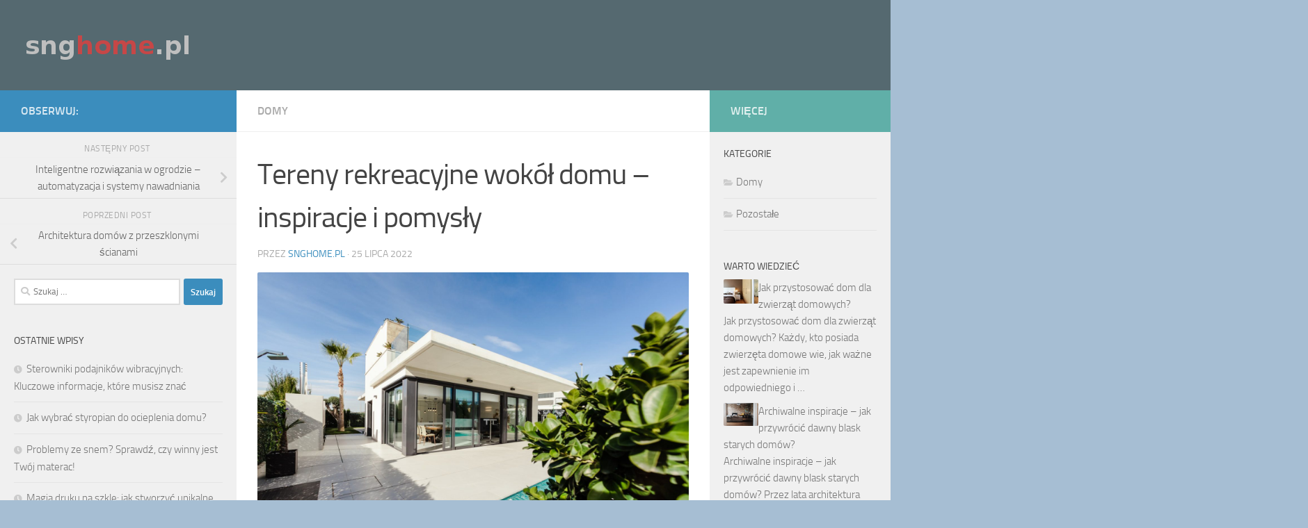

--- FILE ---
content_type: text/html; charset=UTF-8
request_url: https://snghome.pl/tereny-rekreacyjne-wokol-domu-inspiracje-i-pomysly/
body_size: 18902
content:
<!DOCTYPE html>
<html class="no-js" lang="pl-PL">
<head>
  <meta charset="UTF-8">
  <meta name="viewport" content="width=device-width, initial-scale=1.0">
  <link rel="profile" href="https://gmpg.org/xfn/11" />
  <link rel="pingback" href="https://snghome.pl/xmlrpc.php">

  <meta name='robots' content='index, follow, max-image-preview:large, max-snippet:-1, max-video-preview:-1' />
<script>document.documentElement.className = document.documentElement.className.replace("no-js","js");</script>

	<!-- This site is optimized with the Yoast SEO plugin v26.7 - https://yoast.com/wordpress/plugins/seo/ -->
	<title>Tereny rekreacyjne wokół domu – inspiracje i pomysły - Inteligentny dom</title>
	<link rel="canonical" href="https://snghome.pl/tereny-rekreacyjne-wokol-domu-inspiracje-i-pomysly/" />
	<meta property="og:locale" content="pl_PL" />
	<meta property="og:type" content="article" />
	<meta property="og:title" content="Tereny rekreacyjne wokół domu – inspiracje i pomysły - Inteligentny dom" />
	<meta property="og:description" content="Tereny rekreacyjne wokół domu – inspiracje i pomysły Rozpoczynając od długo wyczekiwanego urlopu lub po prostu od zwykłego weekendu odpoczynku, nie ma nic bardziej relaksującego niż spędzenie czasu na świeżym powietrzu. Właśnie dlatego posiadanie&#046;&#046;&#046;" />
	<meta property="og:url" content="https://snghome.pl/tereny-rekreacyjne-wokol-domu-inspiracje-i-pomysly/" />
	<meta property="og:site_name" content="Inteligentny dom" />
	<meta property="article:published_time" content="2022-07-25T13:19:36+00:00" />
	<meta property="article:modified_time" content="2023-12-23T17:38:29+00:00" />
	<meta property="og:image" content="https://snghome.pl/wp-content/uploads/2023/12/2d4laqalbda.jpg" />
	<meta property="og:image:width" content="1600" />
	<meta property="og:image:height" content="1067" />
	<meta property="og:image:type" content="image/jpeg" />
	<meta name="author" content="snghome.pl" />
	<meta name="twitter:card" content="summary_large_image" />
	<meta name="twitter:label1" content="Napisane przez" />
	<meta name="twitter:data1" content="snghome.pl" />
	<meta name="twitter:label2" content="Szacowany czas czytania" />
	<meta name="twitter:data2" content="4 minuty" />
	<script type="application/ld+json" class="yoast-schema-graph">{"@context":"https://schema.org","@graph":[{"@type":"Article","@id":"https://snghome.pl/tereny-rekreacyjne-wokol-domu-inspiracje-i-pomysly/#article","isPartOf":{"@id":"https://snghome.pl/tereny-rekreacyjne-wokol-domu-inspiracje-i-pomysly/"},"author":{"name":"snghome.pl","@id":"https://snghome.pl/#/schema/person/d73b3d263bd067b915be6b1bb7a78a1c"},"headline":"Tereny rekreacyjne wokół domu – inspiracje i pomysły","datePublished":"2022-07-25T13:19:36+00:00","dateModified":"2023-12-23T17:38:29+00:00","mainEntityOfPage":{"@id":"https://snghome.pl/tereny-rekreacyjne-wokol-domu-inspiracje-i-pomysly/"},"wordCount":786,"publisher":{"@id":"https://snghome.pl/#organization"},"image":{"@id":"https://snghome.pl/tereny-rekreacyjne-wokol-domu-inspiracje-i-pomysly/#primaryimage"},"thumbnailUrl":"https://snghome.pl/wp-content/uploads/2023/12/2d4laqalbda.jpg","articleSection":["Domy"],"inLanguage":"pl-PL"},{"@type":"WebPage","@id":"https://snghome.pl/tereny-rekreacyjne-wokol-domu-inspiracje-i-pomysly/","url":"https://snghome.pl/tereny-rekreacyjne-wokol-domu-inspiracje-i-pomysly/","name":"Tereny rekreacyjne wokół domu – inspiracje i pomysły - Inteligentny dom","isPartOf":{"@id":"https://snghome.pl/#website"},"primaryImageOfPage":{"@id":"https://snghome.pl/tereny-rekreacyjne-wokol-domu-inspiracje-i-pomysly/#primaryimage"},"image":{"@id":"https://snghome.pl/tereny-rekreacyjne-wokol-domu-inspiracje-i-pomysly/#primaryimage"},"thumbnailUrl":"https://snghome.pl/wp-content/uploads/2023/12/2d4laqalbda.jpg","datePublished":"2022-07-25T13:19:36+00:00","dateModified":"2023-12-23T17:38:29+00:00","breadcrumb":{"@id":"https://snghome.pl/tereny-rekreacyjne-wokol-domu-inspiracje-i-pomysly/#breadcrumb"},"inLanguage":"pl-PL","potentialAction":[{"@type":"ReadAction","target":["https://snghome.pl/tereny-rekreacyjne-wokol-domu-inspiracje-i-pomysly/"]}]},{"@type":"ImageObject","inLanguage":"pl-PL","@id":"https://snghome.pl/tereny-rekreacyjne-wokol-domu-inspiracje-i-pomysly/#primaryimage","url":"https://snghome.pl/wp-content/uploads/2023/12/2d4laqalbda.jpg","contentUrl":"https://snghome.pl/wp-content/uploads/2023/12/2d4laqalbda.jpg","width":1600,"height":1067,"caption":"white and grey concrete building near swimming pool under clear sky during daytime"},{"@type":"BreadcrumbList","@id":"https://snghome.pl/tereny-rekreacyjne-wokol-domu-inspiracje-i-pomysly/#breadcrumb","itemListElement":[{"@type":"ListItem","position":1,"name":"Strona główna","item":"https://snghome.pl/"},{"@type":"ListItem","position":2,"name":"Tereny rekreacyjne wokół domu – inspiracje i pomysły"}]},{"@type":"WebSite","@id":"https://snghome.pl/#website","url":"https://snghome.pl/","name":"Inteligentny dom","description":"Nowoczesne budownictwo mieszkaniowe","publisher":{"@id":"https://snghome.pl/#organization"},"potentialAction":[{"@type":"SearchAction","target":{"@type":"EntryPoint","urlTemplate":"https://snghome.pl/?s={search_term_string}"},"query-input":{"@type":"PropertyValueSpecification","valueRequired":true,"valueName":"search_term_string"}}],"inLanguage":"pl-PL"},{"@type":"Organization","@id":"https://snghome.pl/#organization","name":"Inteligentny dom","url":"https://snghome.pl/","logo":{"@type":"ImageObject","inLanguage":"pl-PL","@id":"https://snghome.pl/#/schema/logo/image/","url":"https://snghome.pl/wp-content/uploads/2019/04/cropped-logo.png","contentUrl":"https://snghome.pl/wp-content/uploads/2019/04/cropped-logo.png","width":253,"height":50,"caption":"Inteligentny dom"},"image":{"@id":"https://snghome.pl/#/schema/logo/image/"}},{"@type":"Person","@id":"https://snghome.pl/#/schema/person/d73b3d263bd067b915be6b1bb7a78a1c","name":"snghome.pl","image":{"@type":"ImageObject","inLanguage":"pl-PL","@id":"https://snghome.pl/#/schema/person/image/","url":"https://secure.gravatar.com/avatar/bfd83fde509db3de9c690690b87690711d492ee9717552382212a506974c8308?s=96&d=mm&r=g","contentUrl":"https://secure.gravatar.com/avatar/bfd83fde509db3de9c690690b87690711d492ee9717552382212a506974c8308?s=96&d=mm&r=g","caption":"snghome.pl"},"url":"https://snghome.pl/author/snghome-pl/"}]}</script>
	<!-- / Yoast SEO plugin. -->


<link rel="alternate" type="application/rss+xml" title="Inteligentny dom &raquo; Kanał z wpisami" href="https://snghome.pl/feed/" />
<link rel="alternate" type="application/rss+xml" title="Inteligentny dom &raquo; Kanał z komentarzami" href="https://snghome.pl/comments/feed/" />
<link rel="alternate" title="oEmbed (JSON)" type="application/json+oembed" href="https://snghome.pl/wp-json/oembed/1.0/embed?url=https%3A%2F%2Fsnghome.pl%2Ftereny-rekreacyjne-wokol-domu-inspiracje-i-pomysly%2F" />
<link rel="alternate" title="oEmbed (XML)" type="text/xml+oembed" href="https://snghome.pl/wp-json/oembed/1.0/embed?url=https%3A%2F%2Fsnghome.pl%2Ftereny-rekreacyjne-wokol-domu-inspiracje-i-pomysly%2F&#038;format=xml" />
<style id='wp-img-auto-sizes-contain-inline-css'>
img:is([sizes=auto i],[sizes^="auto," i]){contain-intrinsic-size:3000px 1500px}
/*# sourceURL=wp-img-auto-sizes-contain-inline-css */
</style>

<style id='wp-emoji-styles-inline-css'>

	img.wp-smiley, img.emoji {
		display: inline !important;
		border: none !important;
		box-shadow: none !important;
		height: 1em !important;
		width: 1em !important;
		margin: 0 0.07em !important;
		vertical-align: -0.1em !important;
		background: none !important;
		padding: 0 !important;
	}
/*# sourceURL=wp-emoji-styles-inline-css */
</style>
<link rel='stylesheet' id='wp-block-library-css' href='https://snghome.pl/wp-includes/css/dist/block-library/style.min.css?ver=6.9' media='all' />
<style id='global-styles-inline-css'>
:root{--wp--preset--aspect-ratio--square: 1;--wp--preset--aspect-ratio--4-3: 4/3;--wp--preset--aspect-ratio--3-4: 3/4;--wp--preset--aspect-ratio--3-2: 3/2;--wp--preset--aspect-ratio--2-3: 2/3;--wp--preset--aspect-ratio--16-9: 16/9;--wp--preset--aspect-ratio--9-16: 9/16;--wp--preset--color--black: #000000;--wp--preset--color--cyan-bluish-gray: #abb8c3;--wp--preset--color--white: #ffffff;--wp--preset--color--pale-pink: #f78da7;--wp--preset--color--vivid-red: #cf2e2e;--wp--preset--color--luminous-vivid-orange: #ff6900;--wp--preset--color--luminous-vivid-amber: #fcb900;--wp--preset--color--light-green-cyan: #7bdcb5;--wp--preset--color--vivid-green-cyan: #00d084;--wp--preset--color--pale-cyan-blue: #8ed1fc;--wp--preset--color--vivid-cyan-blue: #0693e3;--wp--preset--color--vivid-purple: #9b51e0;--wp--preset--gradient--vivid-cyan-blue-to-vivid-purple: linear-gradient(135deg,rgb(6,147,227) 0%,rgb(155,81,224) 100%);--wp--preset--gradient--light-green-cyan-to-vivid-green-cyan: linear-gradient(135deg,rgb(122,220,180) 0%,rgb(0,208,130) 100%);--wp--preset--gradient--luminous-vivid-amber-to-luminous-vivid-orange: linear-gradient(135deg,rgb(252,185,0) 0%,rgb(255,105,0) 100%);--wp--preset--gradient--luminous-vivid-orange-to-vivid-red: linear-gradient(135deg,rgb(255,105,0) 0%,rgb(207,46,46) 100%);--wp--preset--gradient--very-light-gray-to-cyan-bluish-gray: linear-gradient(135deg,rgb(238,238,238) 0%,rgb(169,184,195) 100%);--wp--preset--gradient--cool-to-warm-spectrum: linear-gradient(135deg,rgb(74,234,220) 0%,rgb(151,120,209) 20%,rgb(207,42,186) 40%,rgb(238,44,130) 60%,rgb(251,105,98) 80%,rgb(254,248,76) 100%);--wp--preset--gradient--blush-light-purple: linear-gradient(135deg,rgb(255,206,236) 0%,rgb(152,150,240) 100%);--wp--preset--gradient--blush-bordeaux: linear-gradient(135deg,rgb(254,205,165) 0%,rgb(254,45,45) 50%,rgb(107,0,62) 100%);--wp--preset--gradient--luminous-dusk: linear-gradient(135deg,rgb(255,203,112) 0%,rgb(199,81,192) 50%,rgb(65,88,208) 100%);--wp--preset--gradient--pale-ocean: linear-gradient(135deg,rgb(255,245,203) 0%,rgb(182,227,212) 50%,rgb(51,167,181) 100%);--wp--preset--gradient--electric-grass: linear-gradient(135deg,rgb(202,248,128) 0%,rgb(113,206,126) 100%);--wp--preset--gradient--midnight: linear-gradient(135deg,rgb(2,3,129) 0%,rgb(40,116,252) 100%);--wp--preset--font-size--small: 13px;--wp--preset--font-size--medium: 20px;--wp--preset--font-size--large: 36px;--wp--preset--font-size--x-large: 42px;--wp--preset--spacing--20: 0.44rem;--wp--preset--spacing--30: 0.67rem;--wp--preset--spacing--40: 1rem;--wp--preset--spacing--50: 1.5rem;--wp--preset--spacing--60: 2.25rem;--wp--preset--spacing--70: 3.38rem;--wp--preset--spacing--80: 5.06rem;--wp--preset--shadow--natural: 6px 6px 9px rgba(0, 0, 0, 0.2);--wp--preset--shadow--deep: 12px 12px 50px rgba(0, 0, 0, 0.4);--wp--preset--shadow--sharp: 6px 6px 0px rgba(0, 0, 0, 0.2);--wp--preset--shadow--outlined: 6px 6px 0px -3px rgb(255, 255, 255), 6px 6px rgb(0, 0, 0);--wp--preset--shadow--crisp: 6px 6px 0px rgb(0, 0, 0);}:where(.is-layout-flex){gap: 0.5em;}:where(.is-layout-grid){gap: 0.5em;}body .is-layout-flex{display: flex;}.is-layout-flex{flex-wrap: wrap;align-items: center;}.is-layout-flex > :is(*, div){margin: 0;}body .is-layout-grid{display: grid;}.is-layout-grid > :is(*, div){margin: 0;}:where(.wp-block-columns.is-layout-flex){gap: 2em;}:where(.wp-block-columns.is-layout-grid){gap: 2em;}:where(.wp-block-post-template.is-layout-flex){gap: 1.25em;}:where(.wp-block-post-template.is-layout-grid){gap: 1.25em;}.has-black-color{color: var(--wp--preset--color--black) !important;}.has-cyan-bluish-gray-color{color: var(--wp--preset--color--cyan-bluish-gray) !important;}.has-white-color{color: var(--wp--preset--color--white) !important;}.has-pale-pink-color{color: var(--wp--preset--color--pale-pink) !important;}.has-vivid-red-color{color: var(--wp--preset--color--vivid-red) !important;}.has-luminous-vivid-orange-color{color: var(--wp--preset--color--luminous-vivid-orange) !important;}.has-luminous-vivid-amber-color{color: var(--wp--preset--color--luminous-vivid-amber) !important;}.has-light-green-cyan-color{color: var(--wp--preset--color--light-green-cyan) !important;}.has-vivid-green-cyan-color{color: var(--wp--preset--color--vivid-green-cyan) !important;}.has-pale-cyan-blue-color{color: var(--wp--preset--color--pale-cyan-blue) !important;}.has-vivid-cyan-blue-color{color: var(--wp--preset--color--vivid-cyan-blue) !important;}.has-vivid-purple-color{color: var(--wp--preset--color--vivid-purple) !important;}.has-black-background-color{background-color: var(--wp--preset--color--black) !important;}.has-cyan-bluish-gray-background-color{background-color: var(--wp--preset--color--cyan-bluish-gray) !important;}.has-white-background-color{background-color: var(--wp--preset--color--white) !important;}.has-pale-pink-background-color{background-color: var(--wp--preset--color--pale-pink) !important;}.has-vivid-red-background-color{background-color: var(--wp--preset--color--vivid-red) !important;}.has-luminous-vivid-orange-background-color{background-color: var(--wp--preset--color--luminous-vivid-orange) !important;}.has-luminous-vivid-amber-background-color{background-color: var(--wp--preset--color--luminous-vivid-amber) !important;}.has-light-green-cyan-background-color{background-color: var(--wp--preset--color--light-green-cyan) !important;}.has-vivid-green-cyan-background-color{background-color: var(--wp--preset--color--vivid-green-cyan) !important;}.has-pale-cyan-blue-background-color{background-color: var(--wp--preset--color--pale-cyan-blue) !important;}.has-vivid-cyan-blue-background-color{background-color: var(--wp--preset--color--vivid-cyan-blue) !important;}.has-vivid-purple-background-color{background-color: var(--wp--preset--color--vivid-purple) !important;}.has-black-border-color{border-color: var(--wp--preset--color--black) !important;}.has-cyan-bluish-gray-border-color{border-color: var(--wp--preset--color--cyan-bluish-gray) !important;}.has-white-border-color{border-color: var(--wp--preset--color--white) !important;}.has-pale-pink-border-color{border-color: var(--wp--preset--color--pale-pink) !important;}.has-vivid-red-border-color{border-color: var(--wp--preset--color--vivid-red) !important;}.has-luminous-vivid-orange-border-color{border-color: var(--wp--preset--color--luminous-vivid-orange) !important;}.has-luminous-vivid-amber-border-color{border-color: var(--wp--preset--color--luminous-vivid-amber) !important;}.has-light-green-cyan-border-color{border-color: var(--wp--preset--color--light-green-cyan) !important;}.has-vivid-green-cyan-border-color{border-color: var(--wp--preset--color--vivid-green-cyan) !important;}.has-pale-cyan-blue-border-color{border-color: var(--wp--preset--color--pale-cyan-blue) !important;}.has-vivid-cyan-blue-border-color{border-color: var(--wp--preset--color--vivid-cyan-blue) !important;}.has-vivid-purple-border-color{border-color: var(--wp--preset--color--vivid-purple) !important;}.has-vivid-cyan-blue-to-vivid-purple-gradient-background{background: var(--wp--preset--gradient--vivid-cyan-blue-to-vivid-purple) !important;}.has-light-green-cyan-to-vivid-green-cyan-gradient-background{background: var(--wp--preset--gradient--light-green-cyan-to-vivid-green-cyan) !important;}.has-luminous-vivid-amber-to-luminous-vivid-orange-gradient-background{background: var(--wp--preset--gradient--luminous-vivid-amber-to-luminous-vivid-orange) !important;}.has-luminous-vivid-orange-to-vivid-red-gradient-background{background: var(--wp--preset--gradient--luminous-vivid-orange-to-vivid-red) !important;}.has-very-light-gray-to-cyan-bluish-gray-gradient-background{background: var(--wp--preset--gradient--very-light-gray-to-cyan-bluish-gray) !important;}.has-cool-to-warm-spectrum-gradient-background{background: var(--wp--preset--gradient--cool-to-warm-spectrum) !important;}.has-blush-light-purple-gradient-background{background: var(--wp--preset--gradient--blush-light-purple) !important;}.has-blush-bordeaux-gradient-background{background: var(--wp--preset--gradient--blush-bordeaux) !important;}.has-luminous-dusk-gradient-background{background: var(--wp--preset--gradient--luminous-dusk) !important;}.has-pale-ocean-gradient-background{background: var(--wp--preset--gradient--pale-ocean) !important;}.has-electric-grass-gradient-background{background: var(--wp--preset--gradient--electric-grass) !important;}.has-midnight-gradient-background{background: var(--wp--preset--gradient--midnight) !important;}.has-small-font-size{font-size: var(--wp--preset--font-size--small) !important;}.has-medium-font-size{font-size: var(--wp--preset--font-size--medium) !important;}.has-large-font-size{font-size: var(--wp--preset--font-size--large) !important;}.has-x-large-font-size{font-size: var(--wp--preset--font-size--x-large) !important;}
/*# sourceURL=global-styles-inline-css */
</style>

<style id='classic-theme-styles-inline-css'>
/*! This file is auto-generated */
.wp-block-button__link{color:#fff;background-color:#32373c;border-radius:9999px;box-shadow:none;text-decoration:none;padding:calc(.667em + 2px) calc(1.333em + 2px);font-size:1.125em}.wp-block-file__button{background:#32373c;color:#fff;text-decoration:none}
/*# sourceURL=/wp-includes/css/classic-themes.min.css */
</style>
<link rel='stylesheet' id='hueman-main-style-css' href='https://snghome.pl/wp-content/themes/hueman/assets/front/css/main.min.css?ver=3.7.24' media='all' />
<style id='hueman-main-style-inline-css'>
body { font-size:1.00rem; }@media only screen and (min-width: 720px) {
        .nav > li { font-size:1.00rem; }
      }.sidebar .widget { padding-left: 20px; padding-right: 20px; padding-top: 20px; }::selection { background-color: #3b8dbd; }
::-moz-selection { background-color: #3b8dbd; }a,a>span.hu-external::after,.themeform label .required,#flexslider-featured .flex-direction-nav .flex-next:hover,#flexslider-featured .flex-direction-nav .flex-prev:hover,.post-hover:hover .post-title a,.post-title a:hover,.sidebar.s1 .post-nav li a:hover i,.content .post-nav li a:hover i,.post-related a:hover,.sidebar.s1 .widget_rss ul li a,#footer .widget_rss ul li a,.sidebar.s1 .widget_calendar a,#footer .widget_calendar a,.sidebar.s1 .alx-tab .tab-item-category a,.sidebar.s1 .alx-posts .post-item-category a,.sidebar.s1 .alx-tab li:hover .tab-item-title a,.sidebar.s1 .alx-tab li:hover .tab-item-comment a,.sidebar.s1 .alx-posts li:hover .post-item-title a,#footer .alx-tab .tab-item-category a,#footer .alx-posts .post-item-category a,#footer .alx-tab li:hover .tab-item-title a,#footer .alx-tab li:hover .tab-item-comment a,#footer .alx-posts li:hover .post-item-title a,.comment-tabs li.active a,.comment-awaiting-moderation,.child-menu a:hover,.child-menu .current_page_item > a,.wp-pagenavi a{ color: #3b8dbd; }input[type="submit"],.themeform button[type="submit"],.sidebar.s1 .sidebar-top,.sidebar.s1 .sidebar-toggle,#flexslider-featured .flex-control-nav li a.flex-active,.post-tags a:hover,.sidebar.s1 .widget_calendar caption,#footer .widget_calendar caption,.author-bio .bio-avatar:after,.commentlist li.bypostauthor > .comment-body:after,.commentlist li.comment-author-admin > .comment-body:after{ background-color: #3b8dbd; }.post-format .format-container { border-color: #3b8dbd; }.sidebar.s1 .alx-tabs-nav li.active a,#footer .alx-tabs-nav li.active a,.comment-tabs li.active a,.wp-pagenavi a:hover,.wp-pagenavi a:active,.wp-pagenavi span.current{ border-bottom-color: #3b8dbd!important; }.sidebar.s2 .post-nav li a:hover i,
.sidebar.s2 .widget_rss ul li a,
.sidebar.s2 .widget_calendar a,
.sidebar.s2 .alx-tab .tab-item-category a,
.sidebar.s2 .alx-posts .post-item-category a,
.sidebar.s2 .alx-tab li:hover .tab-item-title a,
.sidebar.s2 .alx-tab li:hover .tab-item-comment a,
.sidebar.s2 .alx-posts li:hover .post-item-title a { color: #60afa8; }
.sidebar.s2 .sidebar-top,.sidebar.s2 .sidebar-toggle,.post-comments,.jp-play-bar,.jp-volume-bar-value,.sidebar.s2 .widget_calendar caption{ background-color: #60afa8; }.sidebar.s2 .alx-tabs-nav li.active a { border-bottom-color: #60afa8; }
.post-comments::before { border-right-color: #60afa8; }
      .search-expand,
              #nav-topbar.nav-container { background-color: #26272b}@media only screen and (min-width: 720px) {
                #nav-topbar .nav ul { background-color: #26272b; }
              }.is-scrolled #header .nav-container.desktop-sticky,
              .is-scrolled #header .search-expand { background-color: #26272b; background-color: rgba(38,39,43,0.90) }.is-scrolled .topbar-transparent #nav-topbar.desktop-sticky .nav ul { background-color: #26272b; background-color: rgba(38,39,43,0.95) }#header { background-color: #556970; }
@media only screen and (min-width: 720px) {
  #nav-header .nav ul { background-color: #556970; }
}
        #header #nav-mobile { background-color: #33363b; }.is-scrolled #header #nav-mobile { background-color: #33363b; background-color: rgba(51,54,59,0.90) }#nav-header.nav-container, #main-header-search .search-expand { background-color: #33363b; }
@media only screen and (min-width: 720px) {
  #nav-header .nav ul { background-color: #33363b; }
}
        img { -webkit-border-radius: 2px; border-radius: 2px; }body { background-color: #a6bed3; }
/*# sourceURL=hueman-main-style-inline-css */
</style>
<link rel='stylesheet' id='theme-stylesheet-css' href='https://snghome.pl/wp-content/themes/hueman-child/style.css?ver=1.0.0' media='all' />
<link rel='stylesheet' id='hueman-font-awesome-css' href='https://snghome.pl/wp-content/themes/hueman/assets/front/css/font-awesome.min.css?ver=3.7.24' media='all' />
<link rel='stylesheet' id='arpw-style-css' href='https://snghome.pl/wp-content/plugins/advanced-random-posts-widget/assets/css/arpw-frontend.css?ver=6.9' media='all' />
<link rel='stylesheet' id='yarppRelatedCss-css' href='https://snghome.pl/wp-content/plugins/yet-another-related-posts-plugin/style/related.css?ver=5.30.11' media='all' />
<script src="https://snghome.pl/wp-includes/js/jquery/jquery.min.js?ver=3.7.1" id="jquery-core-js"></script>
<script src="https://snghome.pl/wp-includes/js/jquery/jquery-migrate.min.js?ver=3.4.1" id="jquery-migrate-js"></script>
<link rel="https://api.w.org/" href="https://snghome.pl/wp-json/" /><link rel="alternate" title="JSON" type="application/json" href="https://snghome.pl/wp-json/wp/v2/posts/411" /><link rel="EditURI" type="application/rsd+xml" title="RSD" href="https://snghome.pl/xmlrpc.php?rsd" />
<meta name="generator" content="WordPress 6.9" />
<link rel='shortlink' href='https://snghome.pl/?p=411' />
<!-- Analytics by WP Statistics - https://wp-statistics.com -->
    <link rel="preload" as="font" type="font/woff2" href="https://snghome.pl/wp-content/themes/hueman/assets/front/webfonts/fa-brands-400.woff2?v=5.15.2" crossorigin="anonymous"/>
    <link rel="preload" as="font" type="font/woff2" href="https://snghome.pl/wp-content/themes/hueman/assets/front/webfonts/fa-regular-400.woff2?v=5.15.2" crossorigin="anonymous"/>
    <link rel="preload" as="font" type="font/woff2" href="https://snghome.pl/wp-content/themes/hueman/assets/front/webfonts/fa-solid-900.woff2?v=5.15.2" crossorigin="anonymous"/>
  <link rel="preload" as="font" type="font/woff" href="https://snghome.pl/wp-content/themes/hueman/assets/front/fonts/titillium-light-webfont.woff" crossorigin="anonymous"/>
<link rel="preload" as="font" type="font/woff" href="https://snghome.pl/wp-content/themes/hueman/assets/front/fonts/titillium-lightitalic-webfont.woff" crossorigin="anonymous"/>
<link rel="preload" as="font" type="font/woff" href="https://snghome.pl/wp-content/themes/hueman/assets/front/fonts/titillium-regular-webfont.woff" crossorigin="anonymous"/>
<link rel="preload" as="font" type="font/woff" href="https://snghome.pl/wp-content/themes/hueman/assets/front/fonts/titillium-regularitalic-webfont.woff" crossorigin="anonymous"/>
<link rel="preload" as="font" type="font/woff" href="https://snghome.pl/wp-content/themes/hueman/assets/front/fonts/titillium-semibold-webfont.woff" crossorigin="anonymous"/>
<style>
  /*  base : fonts
/* ------------------------------------ */
body { font-family: "Titillium", Arial, sans-serif; }
@font-face {
  font-family: 'Titillium';
  src: url('https://snghome.pl/wp-content/themes/hueman/assets/front/fonts/titillium-light-webfont.eot');
  src: url('https://snghome.pl/wp-content/themes/hueman/assets/front/fonts/titillium-light-webfont.svg#titillium-light-webfont') format('svg'),
     url('https://snghome.pl/wp-content/themes/hueman/assets/front/fonts/titillium-light-webfont.eot?#iefix') format('embedded-opentype'),
     url('https://snghome.pl/wp-content/themes/hueman/assets/front/fonts/titillium-light-webfont.woff') format('woff'),
     url('https://snghome.pl/wp-content/themes/hueman/assets/front/fonts/titillium-light-webfont.ttf') format('truetype');
  font-weight: 300;
  font-style: normal;
}
@font-face {
  font-family: 'Titillium';
  src: url('https://snghome.pl/wp-content/themes/hueman/assets/front/fonts/titillium-lightitalic-webfont.eot');
  src: url('https://snghome.pl/wp-content/themes/hueman/assets/front/fonts/titillium-lightitalic-webfont.svg#titillium-lightitalic-webfont') format('svg'),
     url('https://snghome.pl/wp-content/themes/hueman/assets/front/fonts/titillium-lightitalic-webfont.eot?#iefix') format('embedded-opentype'),
     url('https://snghome.pl/wp-content/themes/hueman/assets/front/fonts/titillium-lightitalic-webfont.woff') format('woff'),
     url('https://snghome.pl/wp-content/themes/hueman/assets/front/fonts/titillium-lightitalic-webfont.ttf') format('truetype');
  font-weight: 300;
  font-style: italic;
}
@font-face {
  font-family: 'Titillium';
  src: url('https://snghome.pl/wp-content/themes/hueman/assets/front/fonts/titillium-regular-webfont.eot');
  src: url('https://snghome.pl/wp-content/themes/hueman/assets/front/fonts/titillium-regular-webfont.svg#titillium-regular-webfont') format('svg'),
     url('https://snghome.pl/wp-content/themes/hueman/assets/front/fonts/titillium-regular-webfont.eot?#iefix') format('embedded-opentype'),
     url('https://snghome.pl/wp-content/themes/hueman/assets/front/fonts/titillium-regular-webfont.woff') format('woff'),
     url('https://snghome.pl/wp-content/themes/hueman/assets/front/fonts/titillium-regular-webfont.ttf') format('truetype');
  font-weight: 400;
  font-style: normal;
}
@font-face {
  font-family: 'Titillium';
  src: url('https://snghome.pl/wp-content/themes/hueman/assets/front/fonts/titillium-regularitalic-webfont.eot');
  src: url('https://snghome.pl/wp-content/themes/hueman/assets/front/fonts/titillium-regularitalic-webfont.svg#titillium-regular-webfont') format('svg'),
     url('https://snghome.pl/wp-content/themes/hueman/assets/front/fonts/titillium-regularitalic-webfont.eot?#iefix') format('embedded-opentype'),
     url('https://snghome.pl/wp-content/themes/hueman/assets/front/fonts/titillium-regularitalic-webfont.woff') format('woff'),
     url('https://snghome.pl/wp-content/themes/hueman/assets/front/fonts/titillium-regularitalic-webfont.ttf') format('truetype');
  font-weight: 400;
  font-style: italic;
}
@font-face {
    font-family: 'Titillium';
    src: url('https://snghome.pl/wp-content/themes/hueman/assets/front/fonts/titillium-semibold-webfont.eot');
    src: url('https://snghome.pl/wp-content/themes/hueman/assets/front/fonts/titillium-semibold-webfont.svg#titillium-semibold-webfont') format('svg'),
         url('https://snghome.pl/wp-content/themes/hueman/assets/front/fonts/titillium-semibold-webfont.eot?#iefix') format('embedded-opentype'),
         url('https://snghome.pl/wp-content/themes/hueman/assets/front/fonts/titillium-semibold-webfont.woff') format('woff'),
         url('https://snghome.pl/wp-content/themes/hueman/assets/front/fonts/titillium-semibold-webfont.ttf') format('truetype');
  font-weight: 600;
  font-style: normal;
}
</style>
  <!--[if lt IE 9]>
<script src="https://snghome.pl/wp-content/themes/hueman/assets/front/js/ie/html5shiv-printshiv.min.js"></script>
<script src="https://snghome.pl/wp-content/themes/hueman/assets/front/js/ie/selectivizr.js"></script>
<![endif]-->
<style>.recentcomments a{display:inline !important;padding:0 !important;margin:0 !important;}</style></head>

<body data-rsssl=1 class="wp-singular post-template-default single single-post postid-411 single-format-standard wp-custom-logo wp-embed-responsive wp-theme-hueman wp-child-theme-hueman-child col-3cm boxed header-desktop-sticky header-mobile-sticky hueman-3-7-24-with-child-theme chrome">
<div id="wrapper">
  <a class="screen-reader-text skip-link" href="#content">Skip to content</a>
  
  <header id="header" class="main-menu-mobile-on one-mobile-menu main_menu header-ads-desktop  topbar-transparent no-header-img">
        <nav class="nav-container group mobile-menu mobile-sticky no-menu-assigned" id="nav-mobile" data-menu-id="header-1">
  <div class="mobile-title-logo-in-header"><p class="site-title">                  <a class="custom-logo-link" href="https://snghome.pl/" rel="home" title="Inteligentny dom | Strona główna"><img src="https://snghome.pl/wp-content/uploads/2019/04/cropped-logo.png" alt="Inteligentny dom" width="253" height="50"/></a>                </p></div>
        
                    <!-- <div class="ham__navbar-toggler collapsed" aria-expanded="false">
          <div class="ham__navbar-span-wrapper">
            <span class="ham-toggler-menu__span"></span>
          </div>
        </div> -->
        <button class="ham__navbar-toggler-two collapsed" title="Menu" aria-expanded="false">
          <span class="ham__navbar-span-wrapper">
            <span class="line line-1"></span>
            <span class="line line-2"></span>
            <span class="line line-3"></span>
          </span>
        </button>
            
      <div class="nav-text"></div>
      <div class="nav-wrap container">
                  <ul class="nav container-inner group mobile-search">
                            <li>
                  <form role="search" method="get" class="search-form" action="https://snghome.pl/">
				<label>
					<span class="screen-reader-text">Szukaj:</span>
					<input type="search" class="search-field" placeholder="Szukaj &hellip;" value="" name="s" />
				</label>
				<input type="submit" class="search-submit" value="Szukaj" />
			</form>                </li>
                      </ul>
                      </div>
</nav><!--/#nav-topbar-->  
  
  <div class="container group">
        <div class="container-inner">

                    <div class="group hu-pad central-header-zone">
                  <div class="logo-tagline-group">
                      <p class="site-title">                  <a class="custom-logo-link" href="https://snghome.pl/" rel="home" title="Inteligentny dom | Strona główna"><img src="https://snghome.pl/wp-content/uploads/2019/04/cropped-logo.png" alt="Inteligentny dom" width="253" height="50"/></a>                </p>                                        </div>

                                        <div id="header-widgets">
                                                </div><!--/#header-ads-->
                                </div>
      
      
    </div><!--/.container-inner-->
      </div><!--/.container-->

</header><!--/#header-->
  
  <div class="container" id="page">
    <div class="container-inner">
            <div class="main">
        <div class="main-inner group">
          
              <main class="content" id="content">
              <div class="page-title hu-pad group">
          	    		<ul class="meta-single group">
    			<li class="category"><a href="https://snghome.pl/kategoria/domy/" rel="category tag">Domy</a></li>
    			    		</ul>
            
    </div><!--/.page-title-->
          <div class="hu-pad group">
              <article class="post-411 post type-post status-publish format-standard has-post-thumbnail hentry category-domy">
    <div class="post-inner group">
      <h1 class="post-title entry-title">Tereny rekreacyjne wokół domu – inspiracje i pomysły</h1>
  <p class="post-byline">
       przez     <span class="vcard author">
       <span class="fn"><a href="https://snghome.pl/author/snghome-pl/" title="Wpisy od snghome.pl" rel="author">snghome.pl</a></span>
     </span>
     &middot;
                          <span class="published">25 lipca 2022</span>
          </p>
	  
	<img width="1600" height="1067" src="https://snghome.pl/wp-content/uploads/2023/12/2d4laqalbda.jpg" class="attachment-full size-full wp-post-image" alt="white and grey concrete building near swimming pool under clear sky during daytime" decoding="async" fetchpriority="high" srcset="https://snghome.pl/wp-content/uploads/2023/12/2d4laqalbda.jpg 1600w, https://snghome.pl/wp-content/uploads/2023/12/2d4laqalbda-300x200.jpg 300w, https://snghome.pl/wp-content/uploads/2023/12/2d4laqalbda-1024x683.jpg 1024w, https://snghome.pl/wp-content/uploads/2023/12/2d4laqalbda-768x512.jpg 768w, https://snghome.pl/wp-content/uploads/2023/12/2d4laqalbda-1536x1024.jpg 1536w" sizes="(max-width: 1600px) 100vw, 1600px" />	
      
      <div class="clear"></div>

      <div class="entry themeform">
        <div class="entry-inner">
          <p>Tereny rekreacyjne wokół domu – inspiracje i pomysły</p>
<p>Rozpoczynając od długo wyczekiwanego urlopu lub po prostu od zwykłego weekendu odpoczynku, nie ma nic bardziej relaksującego niż spędzenie czasu na świeżym powietrzu. Właśnie dlatego posiadanie terenów rekreacyjnych wokół domu może być fantastycznym pomysłem. Pamiętaj jednak, żeby zaaranżować swoje przestrzenie w inteligentny sposób, aby cieszyć się wygodą i relaksem przez wiele lat. W tym artykule podzielimy się z Tobą kilkoma inspiracjami i pomysłami na tereny rekreacyjne, które mogą przemienić Twój ogród w raj na ziemi.</p>
<p>Układ terenu – kluczowy element</p>
<p>Przed rozpoczęciem planowania swojego terenu rekreacyjnego, ważne jest, aby rozważyć układ terenu. Ważne jest, aby dostosować projekt do ukształtowania terenu, aby wszystko harmonijnie ze sobą współgrało. Jeśli masz pagórkowate podwórko, może warto rozważyć stworzenie małego stawu, który stanie się centralnym elementem Twojego ogrodu. Natomiast w przypadku dużych, płaskich terenów możesz podzielić przestrzeń na różne sekcje, na przykład na niewielką arenę sportową, patio, altanę i plac zabaw dla dzieci.</p>
<p>Rośliny i kwiaty</p>
<p>Rośliny i kwiaty to nieodłączny element każdego zacisznego ogrodu. Wybór odpowiednich gatunków jest kluczowy, jeśli chcesz stworzyć piękne i relaksujące otoczenie. Zaaranżuj działkę na trawnik, aby stworzyć miejsce do oddychania i relaksu. Dodaj kilka kolorowych kwiatów i drzew, aby wzbogacić krajobraz. Możesz również rozważyć utworzenie małej ogrodowej uprawy warzyw lub ziół. Jednak pamiętaj, żeby podczas projektowania swojego ogrodu zwrócić uwagę na to, jakie rośliny najlepiej rosną w Twojej lokalizacji geograficznej. Niektóre gatunki mogą być bardziej odporne na działanie złej pogody czy insektów.</p>
<p>Przestrzeń rekreacyjna dla dzieci</p>
<p>Rodzice wiedzą, że ważne jest zapewnienie swoim dzieciom odpowiedniej przestrzeni do zabawy i ruchu. Dzieci uwielbiają spędzać czas na świeżym powietrzu, dlatego warto zaaranżować dla nich teren rekreacyjny, który będzie dla nich bezpieczny i interesujący. Możesz rozważyć zbudowanie huśtawek, drabinek, zjeżdżalni czy basenu ogrodowego. Jeśli posiadasz dużo miejsca, możesz również postawić trampolinę lub planszówkę do koszykówki. Dzieci będą zachwycone i spędzą godziny na zabawie na świeżym powietrzu.</p>
<p>Strefa wypoczynkowa</p>
<p>Nie tylko dzieci potrzebują miejsca do zabawy, ale również dorośli wymagają strefy wypoczynkowej, w której będą mogli odpocząć i zrelaksować się po ciężkim dniu. Możesz zbudować taras, gdzie będziesz mógł rozłożyć leżak lub huśtawkę ogrodową. Jeśli okaże się to możliwe, postaw niewielką altankę z ogrodowym grillem, gdzie będziesz mógł spędzać czas z przyjaciółmi. Dobrze zaprojektowana strefa wypoczynkowa pozwoli Ci cieszyć się świetnymi momentami i wspomnieniami na zawsze.</p>
<p>Zwierzęta w Twoim ogrodzie</p>
<p>Jeśli jesteś miłośnikiem zwierząt, dlaczego nie stworzyć rekreacyjnej przestrzeni również dla nich? Możesz zbudować niewielkie oczko wodne, które będzie przyciągać ptaki lub postawić karmniki dla dzikich zwierząt. Jeśli masz psy, możesz zbudować dla nich mały tor agility lub oddzieloną przestrzeń, w której będą mogły się swobodnie bawić.</p>
<p>Oświetlenie zewnętrzne</p>
<p>Aby Twoje tereny rekreacyjne mogły być wykorzystywane przez cały rok, warto zadbać o odpowiednie oświetlenie zewnętrzne. Posiadanie odpowiednich lamp ogrodowych pozwoli Ci korzystać z przestrzeni również wieczorami czy w ciemne zimowe dni. Dodatkowo, oświetlenie zewnętrzne nada Twojemu ogrodowi niesamowity urok i atmosferę.</p>
<p>Uporządkuj i pielęgnuj</p>
<p>Nawet najlepiej zaprojektowany ogród będzie wyglądał słabo, jeśli nie będzie odpowiednio utrzymany. Pamiętaj o regularnym koszeniu trawnika, podlewaniu roślin i pielęgnacji ogólnego otoczenia. Dbaj o czystość i porządek wokół swojego domu. Odpowiednia dbałość o teren rekreacyjny sprawi, że Twoje ogrody będą zawsze zachwycały swoim pięknem i zachęcały do wypoczynku.</p>
<p>Podsumowując, tereny rekreacyjne wokół domu to fantastyczny sposób na cieszenie się życiem na świeżym powietrzu. Dobrze zaprojektowany i zadbanym ogród pozwoli Ci odpocząć, cieszyć się czasem z rodziną i przyjaciółmi oraz spędzić relaksujące chwile, które zostaną w Twojej pamięci na zawsze. Pamiętaj o dostosowaniu projektu do ukształtowania terenu, o wyborze odpowiednich roślin, o stworzeniu przestrzeni zarówno dla dzieci, jak i dla dorosłych, o dobrej oświetleniu i pielęgnacji. Realizacja tych inspiracji i pomysłów sprawi, że Twój ogród stanie się miejscem marzeń i odpoczynku dla wszystkich.</p>
<div class='yarpp yarpp-related yarpp-related-website yarpp-template-list'>
<!-- YARPP List -->
<h3>Podobne posty:</h3><ol>
<li><a href="https://snghome.pl/przydomowy-plac-zabaw-byc-podpowiadamy/" rel="bookmark" title="Przydomowy plac zabaw &#8211; jaki powinien być? Podpowiadamy">Przydomowy plac zabaw &#8211; jaki powinien być? Podpowiadamy</a> <small>Plac zabaw w ogrodzie Ogród to niewątpliwie ogromny atut i moc możliwości. Aby skorzystały z niego także dzieci, warto poświęcić im odrobinę...</small></li>
<li><a href="https://snghome.pl/nowoczesne-trendy-w-dekoracji-okien/" rel="bookmark" title="Nowoczesne trendy w dekoracji okien">Nowoczesne trendy w dekoracji okien</a> <small>Nowoczesne trendy w dekoracji okien Okna są nie tylko funkcjonalnym elementem naszych domów, ale także ważnym elementem dekoracji wnętrza. Nowoczesne trendy w...</small></li>
<li><a href="https://snghome.pl/kuchnia-na-miare-jak-dostosowac-przestrzen-do-wlasnych-potrzeb/" rel="bookmark" title="Kuchnia na miarę &#8211; jak dostosować przestrzeń do własnych potrzeb?">Kuchnia na miarę &#8211; jak dostosować przestrzeń do własnych potrzeb?</a> <small>Kuchnia na miarę &#8211; jak dostosować przestrzeń do własnych potrzeb? W dzisiejszych czasach kuchnia nie jest już tylko miejscem, w którym przygotowuje...</small></li>
<li><a href="https://snghome.pl/wnetrza-w-stylu-vintage-powrot-do-przeszlosci-pelen-uroku/" rel="bookmark" title="Wnętrza w stylu vintage &#8211; powrót do przeszłości pełen uroku">Wnętrza w stylu vintage &#8211; powrót do przeszłości pełen uroku</a> <small>Wnętrza w stylu vintage &#8211; powrót do przeszłości pełen uroku W dzisiejszych czasach, kiedy wszystko jest szybkie, nowoczesne i oparte na najnowszych...</small></li>
<li><a href="https://snghome.pl/modne-trendy-w-aranzacji-lazienki-prysznice-wanny-wyposazenie/" rel="bookmark" title="Modne trendy w aranżacji łazienki &#8211; prysznice, wanny, wyposażenie">Modne trendy w aranżacji łazienki &#8211; prysznice, wanny, wyposażenie</a> <small>Modne trendy w aranżacji łazienki &#8211; prysznice, wanny, wyposażenie Wygląd i funkcjonalność łazienki stają się coraz ważniejsze w dzisiejszych czasach. To jedno...</small></li>
<li><a href="https://snghome.pl/nowoczesne-rozwiazania-w-projektowaniu-domow/" rel="bookmark" title="Nowoczesne rozwiązania w projektowaniu domów">Nowoczesne rozwiązania w projektowaniu domów</a> <small>Nowoczesne rozwiązania w projektowaniu domów Współczesne projektowanie domów przeszło ogromną metamorfozę dzięki nowoczesnym technologiom i innowacyjnym rozwiązaniom. Architekci i projektanci wnętrz mają...</small></li>
</ol>
</div>
          <nav class="pagination group">
                      </nav><!--/.pagination-->
        </div>

        
        <div class="clear"></div>
      </div><!--/.entry-->

    </div><!--/.post-inner-->
  </article><!--/.post-->

<div class="clear"></div>





<h4 class="heading">
	<i class="far fa-hand-point-right"></i>Możesz również polubić…</h4>

<ul class="related-posts group">
  		<li class="related post-hover">
		<article class="post-425 post type-post status-publish format-standard has-post-thumbnail hentry category-domy">

			<div class="post-thumbnail">
				<a href="https://snghome.pl/dom-z-poddaszem-czy-parterowy-dla-kogo-ktory/" class="hu-rel-post-thumb">
					<img width="520" height="245" src="https://snghome.pl/wp-content/uploads/2023/12/tivptycg_3e-520x245.jpg" class="attachment-thumb-medium size-thumb-medium wp-post-image" alt="brown and black wooden house" decoding="async" loading="lazy" />																			</a>
							</div><!--/.post-thumbnail-->

			<div class="related-inner">

				<h4 class="post-title entry-title">
					<a href="https://snghome.pl/dom-z-poddaszem-czy-parterowy-dla-kogo-ktory/" rel="bookmark">Dom z poddaszem czy parterowy? &#8211; dla kogo który?</a>
				</h4><!--/.post-title-->

				<div class="post-meta group">
					<p class="post-date">
  <time class="published updated" datetime="2021-01-24 18:23:02">24 stycznia 2021</time>
</p>

				</div><!--/.post-meta-->

			</div><!--/.related-inner-->

		</article>
	</li><!--/.related-->
		<li class="related post-hover">
		<article class="post-66 post type-post status-publish format-standard has-post-thumbnail hentry category-domy tag-architektura-budownictwo tag-architektura-budownictwo-i-projektowanie tag-budowlanka-i-deweloperka tag-dzwigi-lublin tag-geodeci-wodzislaw tag-geodeta-wroclaw tag-obsluga-placow-budowy tag-podstawy-geodezji-inzynieryjnej-standardy tag-remonty-cennik-firmy-remontowe-warszawa tag-remonty-wnetrz-warszawa tag-tania-wycena-nieruchomosci-warszawa tag-uslugi-dzwigowe-lublin tag-uslugi-dzwigowe-zielona-gora tag-zarzadzanie-nieruchomosciami-poznan">

			<div class="post-thumbnail">
				<a href="https://snghome.pl/inwestowanie-nieruchomosci-zarzadzanie-nieruchomosciami-agencja-nieruchomosci-poznan/" class="hu-rel-post-thumb">
					<img width="376" height="245" src="https://snghome.pl/wp-content/uploads/2017/11/domy_1511701444.jpg" class="attachment-thumb-medium size-thumb-medium wp-post-image" alt="" decoding="async" loading="lazy" srcset="https://snghome.pl/wp-content/uploads/2017/11/domy_1511701444.jpg 1280w, https://snghome.pl/wp-content/uploads/2017/11/domy_1511701444-300x196.jpg 300w" sizes="auto, (max-width: 376px) 100vw, 376px" />																			</a>
							</div><!--/.post-thumbnail-->

			<div class="related-inner">

				<h4 class="post-title entry-title">
					<a href="https://snghome.pl/inwestowanie-nieruchomosci-zarzadzanie-nieruchomosciami-agencja-nieruchomosci-poznan/" rel="bookmark">Inwestowanie w nieruchomości,  zarządzanie nieruchomościami: agencja nieruchomości Poznań</a>
				</h4><!--/.post-title-->

				<div class="post-meta group">
					<p class="post-date">
  <time class="published updated" datetime="2017-04-24 14:03:25">24 kwietnia 2017</time>
</p>

				</div><!--/.post-meta-->

			</div><!--/.related-inner-->

		</article>
	</li><!--/.related-->
		<li class="related post-hover">
		<article class="post-374 post type-post status-publish format-standard has-post-thumbnail hentry category-domy">

			<div class="post-thumbnail">
				<a href="https://snghome.pl/dom-jednorodzinny-czy-mieszkanie-jak-podjac-decyzje/" class="hu-rel-post-thumb">
					<img width="327" height="245" src="https://snghome.pl/wp-content/uploads/2017/11/osiedle_1511701292.jpg" class="attachment-thumb-medium size-thumb-medium wp-post-image" alt="" decoding="async" loading="lazy" srcset="https://snghome.pl/wp-content/uploads/2017/11/osiedle_1511701292.jpg 1280w, https://snghome.pl/wp-content/uploads/2017/11/osiedle_1511701292-300x225.jpg 300w" sizes="auto, (max-width: 327px) 100vw, 327px" />																			</a>
							</div><!--/.post-thumbnail-->

			<div class="related-inner">

				<h4 class="post-title entry-title">
					<a href="https://snghome.pl/dom-jednorodzinny-czy-mieszkanie-jak-podjac-decyzje/" rel="bookmark">Dom jednorodzinny czy mieszkanie? – jak podjąć decyzję</a>
				</h4><!--/.post-title-->

				<div class="post-meta group">
					<p class="post-date">
  <time class="published updated" datetime="2022-12-15 18:28:28">15 grudnia 2022</time>
</p>

				</div><!--/.post-meta-->

			</div><!--/.related-inner-->

		</article>
	</li><!--/.related-->
		  
</ul><!--/.post-related-->



<section id="comments" class="themeform">

	
					<!-- comments closed, no comments -->
		
	
	
</section><!--/#comments-->          </div><!--/.hu-pad-->
            </main><!--/.content-->
          

	<div class="sidebar s1 collapsed" data-position="left" data-layout="col-3cm" data-sb-id="s1">

		<button class="sidebar-toggle" title="Rozwiń panel boczny"><i class="fas sidebar-toggle-arrows"></i></button>

		<div class="sidebar-content">

			           			<div class="sidebar-top group">
                        <p>Obserwuj:</p>                      			</div>
			
				<ul class="post-nav group">
				<li class="next"><strong>Następny post&nbsp;</strong><a href="https://snghome.pl/inteligentne-rozwiazania-w-ogrodzie-automatyzacja-i-systemy-nawadniania/" rel="next"><i class="fas fa-chevron-right"></i><span>Inteligentne rozwiązania w ogrodzie – automatyzacja i systemy nawadniania</span></a></li>
		
				<li class="previous"><strong>Poprzedni post&nbsp;</strong><a href="https://snghome.pl/architektura-domow-z-przeszklonymi-scianami/" rel="prev"><i class="fas fa-chevron-left"></i><span>Architektura domów z przeszklonymi ścianami</span></a></li>
			</ul>

			
			<div id="search-2" class="widget widget_search"><form role="search" method="get" class="search-form" action="https://snghome.pl/">
				<label>
					<span class="screen-reader-text">Szukaj:</span>
					<input type="search" class="search-field" placeholder="Szukaj &hellip;" value="" name="s" />
				</label>
				<input type="submit" class="search-submit" value="Szukaj" />
			</form></div>
		<div id="recent-posts-2" class="widget widget_recent_entries">
		<h3 class="widget-title">Ostatnie wpisy</h3>
		<ul>
											<li>
					<a href="https://snghome.pl/sterowniki-podajnikow-wibracyjnych-kluczowe-informacje-ktore-musisz-znac/">Sterowniki podajników wibracyjnych: Kluczowe informacje, które musisz znać</a>
									</li>
											<li>
					<a href="https://snghome.pl/jak-wybrac-styropian-do-ocieplenia-domu/">Jak wybrać styropian do ocieplenia domu?</a>
									</li>
											<li>
					<a href="https://snghome.pl/problemy-ze-snem-sprawdz-czy-winny-jest-twoj-materac/">Problemy ze snem? Sprawdź, czy winny jest Twój materac!</a>
									</li>
											<li>
					<a href="https://snghome.pl/magia-druku-na-szkle-jak-stworzyc-unikalne-dekoracje-do-swojego-wnetrza/">Magia druku na szkle: jak stworzyć unikalne dekoracje do swojego wnętrza</a>
									</li>
											<li>
					<a href="https://snghome.pl/spersonalizowane-dodatki-do-sypialni-na-prezent-jak-nadac-upominkom-wyjatkowy-charakter/">Spersonalizowane dodatki do sypialni na prezent – jak nadać upominkom wyjątkowy charakter?</a>
									</li>
					</ul>

		</div><div id="recent-comments-2" class="widget widget_recent_comments"><h3 class="widget-title">Najnowsze komentarze</h3><ul id="recentcomments"></ul></div><div id="execphp-3" class="widget widget_execphp">			<div class="execphpwidget"></div>
		</div><div id="execphp-2" class="widget widget_execphp">			<div class="execphpwidget"></div>
		</div><div id="archives-2" class="widget widget_archive"><h3 class="widget-title">Archiwa</h3>
			<ul>
					<li><a href='https://snghome.pl/2025/08/'>sierpień 2025</a></li>
	<li><a href='https://snghome.pl/2025/03/'>marzec 2025</a></li>
	<li><a href='https://snghome.pl/2025/02/'>luty 2025</a></li>
	<li><a href='https://snghome.pl/2024/11/'>listopad 2024</a></li>
	<li><a href='https://snghome.pl/2024/09/'>wrzesień 2024</a></li>
	<li><a href='https://snghome.pl/2024/08/'>sierpień 2024</a></li>
	<li><a href='https://snghome.pl/2024/06/'>czerwiec 2024</a></li>
	<li><a href='https://snghome.pl/2024/03/'>marzec 2024</a></li>
	<li><a href='https://snghome.pl/2024/01/'>styczeń 2024</a></li>
	<li><a href='https://snghome.pl/2023/12/'>grudzień 2023</a></li>
	<li><a href='https://snghome.pl/2023/11/'>listopad 2023</a></li>
	<li><a href='https://snghome.pl/2023/09/'>wrzesień 2023</a></li>
	<li><a href='https://snghome.pl/2023/08/'>sierpień 2023</a></li>
	<li><a href='https://snghome.pl/2023/04/'>kwiecień 2023</a></li>
	<li><a href='https://snghome.pl/2023/03/'>marzec 2023</a></li>
	<li><a href='https://snghome.pl/2023/02/'>luty 2023</a></li>
	<li><a href='https://snghome.pl/2023/01/'>styczeń 2023</a></li>
	<li><a href='https://snghome.pl/2022/12/'>grudzień 2022</a></li>
	<li><a href='https://snghome.pl/2022/11/'>listopad 2022</a></li>
	<li><a href='https://snghome.pl/2022/10/'>październik 2022</a></li>
	<li><a href='https://snghome.pl/2022/09/'>wrzesień 2022</a></li>
	<li><a href='https://snghome.pl/2022/08/'>sierpień 2022</a></li>
	<li><a href='https://snghome.pl/2022/07/'>lipiec 2022</a></li>
	<li><a href='https://snghome.pl/2022/06/'>czerwiec 2022</a></li>
	<li><a href='https://snghome.pl/2022/05/'>maj 2022</a></li>
	<li><a href='https://snghome.pl/2022/04/'>kwiecień 2022</a></li>
	<li><a href='https://snghome.pl/2022/03/'>marzec 2022</a></li>
	<li><a href='https://snghome.pl/2022/02/'>luty 2022</a></li>
	<li><a href='https://snghome.pl/2022/01/'>styczeń 2022</a></li>
	<li><a href='https://snghome.pl/2021/12/'>grudzień 2021</a></li>
	<li><a href='https://snghome.pl/2021/11/'>listopad 2021</a></li>
	<li><a href='https://snghome.pl/2021/10/'>październik 2021</a></li>
	<li><a href='https://snghome.pl/2021/09/'>wrzesień 2021</a></li>
	<li><a href='https://snghome.pl/2021/08/'>sierpień 2021</a></li>
	<li><a href='https://snghome.pl/2021/07/'>lipiec 2021</a></li>
	<li><a href='https://snghome.pl/2021/06/'>czerwiec 2021</a></li>
	<li><a href='https://snghome.pl/2021/05/'>maj 2021</a></li>
	<li><a href='https://snghome.pl/2021/04/'>kwiecień 2021</a></li>
	<li><a href='https://snghome.pl/2021/03/'>marzec 2021</a></li>
	<li><a href='https://snghome.pl/2021/02/'>luty 2021</a></li>
	<li><a href='https://snghome.pl/2021/01/'>styczeń 2021</a></li>
	<li><a href='https://snghome.pl/2020/12/'>grudzień 2020</a></li>
	<li><a href='https://snghome.pl/2020/11/'>listopad 2020</a></li>
	<li><a href='https://snghome.pl/2020/10/'>październik 2020</a></li>
	<li><a href='https://snghome.pl/2020/09/'>wrzesień 2020</a></li>
	<li><a href='https://snghome.pl/2020/08/'>sierpień 2020</a></li>
	<li><a href='https://snghome.pl/2020/07/'>lipiec 2020</a></li>
	<li><a href='https://snghome.pl/2020/06/'>czerwiec 2020</a></li>
	<li><a href='https://snghome.pl/2020/05/'>maj 2020</a></li>
	<li><a href='https://snghome.pl/2020/04/'>kwiecień 2020</a></li>
	<li><a href='https://snghome.pl/2020/03/'>marzec 2020</a></li>
	<li><a href='https://snghome.pl/2020/02/'>luty 2020</a></li>
	<li><a href='https://snghome.pl/2017/07/'>lipiec 2017</a></li>
	<li><a href='https://snghome.pl/2017/06/'>czerwiec 2017</a></li>
	<li><a href='https://snghome.pl/2017/05/'>maj 2017</a></li>
	<li><a href='https://snghome.pl/2017/04/'>kwiecień 2017</a></li>
	<li><a href='https://snghome.pl/2017/03/'>marzec 2017</a></li>
	<li><a href='https://snghome.pl/2017/02/'>luty 2017</a></li>
	<li><a href='https://snghome.pl/2017/01/'>styczeń 2017</a></li>
	<li><a href='https://snghome.pl/2016/12/'>grudzień 2016</a></li>
			</ul>

			</div>
		</div><!--/.sidebar-content-->

	</div><!--/.sidebar-->

	<div class="sidebar s2 collapsed" data-position="right" data-layout="col-3cm" data-sb-id="s2">

	<button class="sidebar-toggle" title="Rozwiń panel boczny"><i class="fas sidebar-toggle-arrows"></i></button>

	<div class="sidebar-content">

		  		<div class="sidebar-top group">
        <p>Więcej</p>  		</div>
		
		
		<div id="categories-2" class="widget widget_categories"><h3 class="widget-title">Kategorie</h3>
			<ul>
					<li class="cat-item cat-item-2"><a href="https://snghome.pl/kategoria/domy/">Domy</a>
</li>
	<li class="cat-item cat-item-59"><a href="https://snghome.pl/kategoria/pozostale/">Pozostałe</a>
</li>
			</ul>

			</div><div id="arpw-widget-3" class="widget arpw-widget-random"><h3 class="widget-title">Warto wiedzieć</h3><div class="arpw-random-post "><ul class="arpw-ul"><li class="arpw-li arpw-clearfix"><a href="https://snghome.pl/jak-przystosowac-dom-dla-zwierzat-domowych/"  rel="bookmark"><img width="50" height="35" src="https://snghome.pl/wp-content/uploads/2021/03/meble_1617030437.jpg" class="arpw-thumbnail alignleft wp-post-image" alt="Jak przystosować dom dla zwierząt domowych?" decoding="async" loading="lazy" srcset="https://snghome.pl/wp-content/uploads/2021/03/meble_1617030437.jpg 1280w, https://snghome.pl/wp-content/uploads/2021/03/meble_1617030437-300x210.jpg 300w, https://snghome.pl/wp-content/uploads/2021/03/meble_1617030437-768x538.jpg 768w, https://snghome.pl/wp-content/uploads/2021/03/meble_1617030437-1024x717.jpg 1024w" sizes="auto, (max-width: 50px) 100vw, 50px" /></a><a class="arpw-title" href="https://snghome.pl/jak-przystosowac-dom-dla-zwierzat-domowych/" rel="bookmark">Jak przystosować dom dla zwierząt domowych?</a><div class="arpw-summary">Jak przystosować dom dla zwierząt domowych? Każdy, kto posiada zwierzęta domowe wie, jak ważne jest zapewnienie im odpowiedniego i &hellip;</div></li><li class="arpw-li arpw-clearfix"><a href="https://snghome.pl/archiwalne-inspiracje-jak-przywrocic-dawny-blask-starych-domow/"  rel="bookmark"><img width="50" height="33" src="https://snghome.pl/wp-content/uploads/2021/05/sofa_1620134908.jpg" class="arpw-thumbnail alignleft wp-post-image" alt="Archiwalne inspiracje – jak przywrócić dawny blask starych domów?" decoding="async" loading="lazy" srcset="https://snghome.pl/wp-content/uploads/2021/05/sofa_1620134908.jpg 1280w, https://snghome.pl/wp-content/uploads/2021/05/sofa_1620134908-300x200.jpg 300w, https://snghome.pl/wp-content/uploads/2021/05/sofa_1620134908-768x512.jpg 768w, https://snghome.pl/wp-content/uploads/2021/05/sofa_1620134908-1024x682.jpg 1024w" sizes="auto, (max-width: 50px) 100vw, 50px" /></a><a class="arpw-title" href="https://snghome.pl/archiwalne-inspiracje-jak-przywrocic-dawny-blask-starych-domow/" rel="bookmark">Archiwalne inspiracje – jak przywrócić dawny blask starych domów?</a><div class="arpw-summary">Archiwalne inspiracje – jak przywrócić dawny blask starych domów? Przez lata architektura zmieniała się nieuchronnie, a nowoczesne budynki coraz &hellip;</div></li><li class="arpw-li arpw-clearfix"> <a href="https://urbana.com.pl/sport-i-fitness/punkty-spotkan-i-siedziska" target="_blank">https://urbana.com.pl/sport-i-fitness/punkty-spotkan-i-siedziska</a></li><li class="arpw-li arpw-clearfix"><a href="https://snghome.pl/innowacyjne-technologie-inteligentnego-domu/"  rel="bookmark"><img width="50" height="50" src="https://snghome.pl/wp-content/uploads/2023/12/rcf5kswb7ms-50x50.jpg" class="arpw-thumbnail alignleft wp-post-image" alt="Innowacyjne technologie inteligentnego domu" decoding="async" loading="lazy" srcset="https://snghome.pl/wp-content/uploads/2023/12/rcf5kswb7ms-50x50.jpg 50w, https://snghome.pl/wp-content/uploads/2023/12/rcf5kswb7ms-150x150.jpg 150w, https://snghome.pl/wp-content/uploads/2023/12/rcf5kswb7ms-80x80.jpg 80w, https://snghome.pl/wp-content/uploads/2023/12/rcf5kswb7ms-320x320.jpg 320w, https://snghome.pl/wp-content/uploads/2023/12/rcf5kswb7ms-120x120.jpg 120w" sizes="auto, (max-width: 50px) 100vw, 50px" /></a><a class="arpw-title" href="https://snghome.pl/innowacyjne-technologie-inteligentnego-domu/" rel="bookmark">Innowacyjne technologie inteligentnego domu</a><div class="arpw-summary">Innowacyjne technologie, które sprawiają, że nasze domy stają się coraz bardziej inteligentne, są dziś jednym z najważniejszych trendów w &hellip;</div></li><li class="arpw-li arpw-clearfix"><a href="https://snghome.pl/nowe-mieszkanie-remonty-wykanczanie-wnetrz-cennik-firmy-remontowej-warszawy/"  rel="bookmark"><img width="50" height="38" src="https://snghome.pl/wp-content/uploads/2017/11/remont_1511702013.jpg" class="arpw-thumbnail alignleft wp-post-image" alt="Nowe mieszkanie i remonty, wykańczanie wnętrz. Cennik firmy remontowej z Warszawy" decoding="async" loading="lazy" srcset="https://snghome.pl/wp-content/uploads/2017/11/remont_1511702013.jpg 1280w, https://snghome.pl/wp-content/uploads/2017/11/remont_1511702013-300x225.jpg 300w, https://snghome.pl/wp-content/uploads/2017/11/remont_1511702013-768x576.jpg 768w, https://snghome.pl/wp-content/uploads/2017/11/remont_1511702013-1024x768.jpg 1024w" sizes="auto, (max-width: 50px) 100vw, 50px" /></a><a class="arpw-title" href="https://snghome.pl/nowe-mieszkanie-remonty-wykanczanie-wnetrz-cennik-firmy-remontowej-warszawy/" rel="bookmark">Nowe mieszkanie i remonty, wykańczanie wnętrz. Cennik firmy remontowej z Warszawy</a><div class="arpw-summary">Mieszkanie z rynku pierwotnego jest Twoim marzeniem i bardzo chcesz je kupić, jednak nie masz pewności czy masz wystarczającą &hellip;</div></li><li class="arpw-li arpw-clearfix"><a href="https://snghome.pl/nowoczesne-oszczednosci-energii-w-domach-poradnik/"  rel="bookmark"><img width="50" height="50" src="https://snghome.pl/wp-content/uploads/2023/12/l7ewhkq1b2s-50x50.jpg" class="arpw-thumbnail alignleft wp-post-image" alt="Nowoczesne oszczędności energii w domach &#8211; poradnik" decoding="async" loading="lazy" srcset="https://snghome.pl/wp-content/uploads/2023/12/l7ewhkq1b2s-50x50.jpg 50w, https://snghome.pl/wp-content/uploads/2023/12/l7ewhkq1b2s-150x150.jpg 150w, https://snghome.pl/wp-content/uploads/2023/12/l7ewhkq1b2s-80x80.jpg 80w, https://snghome.pl/wp-content/uploads/2023/12/l7ewhkq1b2s-320x320.jpg 320w, https://snghome.pl/wp-content/uploads/2023/12/l7ewhkq1b2s-120x120.jpg 120w" sizes="auto, (max-width: 50px) 100vw, 50px" /></a><a class="arpw-title" href="https://snghome.pl/nowoczesne-oszczednosci-energii-w-domach-poradnik/" rel="bookmark">Nowoczesne oszczędności energii w domach &#8211; poradnik</a><div class="arpw-summary">Nowoczesne oszczędności energii w domach &#8211; poradnik W dzisiejszych czasach, kiedy ceny energii są coraz wyższe, coraz bardziej popularne &hellip;</div></li><li class="arpw-li arpw-clearfix"><a href="https://snghome.pl/projektowanie-salonu-kosmetycznego-w-domu-jak-zaczac/"  rel="bookmark"><img width="50" height="37" src="https://snghome.pl/wp-content/uploads/2017/11/budowa_domu_1511702179.jpg" class="arpw-thumbnail alignleft wp-post-image" alt="Projektowanie salonu kosmetycznego w domu &#8211; jak zacząć?" decoding="async" loading="lazy" srcset="https://snghome.pl/wp-content/uploads/2017/11/budowa_domu_1511702179.jpg 1280w, https://snghome.pl/wp-content/uploads/2017/11/budowa_domu_1511702179-300x221.jpg 300w, https://snghome.pl/wp-content/uploads/2017/11/budowa_domu_1511702179-768x565.jpg 768w, https://snghome.pl/wp-content/uploads/2017/11/budowa_domu_1511702179-1024x754.jpg 1024w" sizes="auto, (max-width: 50px) 100vw, 50px" /></a><a class="arpw-title" href="https://snghome.pl/projektowanie-salonu-kosmetycznego-w-domu-jak-zaczac/" rel="bookmark">Projektowanie salonu kosmetycznego w domu &#8211; jak zacząć?</a><div class="arpw-summary">Projektowanie salonu kosmetycznego w domu &#8211; jak zacząć? Zdrowie i uroda to dziedziny, które przyciągają naszą uwagę i budzą &hellip;</div></li><li class="arpw-li arpw-clearfix"><a href="https://snghome.pl/projektowanie-przestronnych-garderob-miejsce-na-wszystkie-ubrania/"  rel="bookmark"><img width="50" height="50" src="https://snghome.pl/wp-content/uploads/2023/12/fmcsssgge-0-50x50.jpg" class="arpw-thumbnail alignleft wp-post-image" alt="Projektowanie przestronnych garderób &#8211; miejsce na wszystkie ubrania" decoding="async" loading="lazy" srcset="https://snghome.pl/wp-content/uploads/2023/12/fmcsssgge-0-50x50.jpg 50w, https://snghome.pl/wp-content/uploads/2023/12/fmcsssgge-0-150x150.jpg 150w, https://snghome.pl/wp-content/uploads/2023/12/fmcsssgge-0-80x80.jpg 80w, https://snghome.pl/wp-content/uploads/2023/12/fmcsssgge-0-320x320.jpg 320w, https://snghome.pl/wp-content/uploads/2023/12/fmcsssgge-0-120x120.jpg 120w" sizes="auto, (max-width: 50px) 100vw, 50px" /></a><a class="arpw-title" href="https://snghome.pl/projektowanie-przestronnych-garderob-miejsce-na-wszystkie-ubrania/" rel="bookmark">Projektowanie przestronnych garderób &#8211; miejsce na wszystkie ubrania</a><div class="arpw-summary">Projektowanie przestronnych garderób &#8211; miejsce na wszystkie ubrania Garderoba to ważne miejsce w każdym domu, które pełni nie tylko &hellip;</div></li><li class="arpw-li arpw-clearfix"><a href="https://snghome.pl/projektowanie-domu-dla-zwierzat-komfort-i-bezpieczenstwo-dla-naszych-przyjaciol/"  rel="bookmark"><img width="50" height="50" src="https://snghome.pl/wp-content/uploads/2023/12/modern-country-houses-construction-50x50.jpg" class="arpw-thumbnail alignleft wp-post-image" alt="Projektowanie domu dla zwierząt – komfort i bezpieczeństwo dla naszych przyjaciół" decoding="async" loading="lazy" srcset="https://snghome.pl/wp-content/uploads/2023/12/modern-country-houses-construction-50x50.jpg 50w, https://snghome.pl/wp-content/uploads/2023/12/modern-country-houses-construction-150x150.jpg 150w, https://snghome.pl/wp-content/uploads/2023/12/modern-country-houses-construction-80x80.jpg 80w, https://snghome.pl/wp-content/uploads/2023/12/modern-country-houses-construction-320x320.jpg 320w, https://snghome.pl/wp-content/uploads/2023/12/modern-country-houses-construction-120x120.jpg 120w" sizes="auto, (max-width: 50px) 100vw, 50px" /></a><a class="arpw-title" href="https://snghome.pl/projektowanie-domu-dla-zwierzat-komfort-i-bezpieczenstwo-dla-naszych-przyjaciol/" rel="bookmark">Projektowanie domu dla zwierząt – komfort i bezpieczeństwo dla naszych przyjaciół</a><div class="arpw-summary">Projektowanie domu dla zwierząt – komfort i bezpieczeństwo dla naszych przyjaciół Wielu z nas ma w swoich domach ukochane &hellip;</div></li><li class="arpw-li arpw-clearfix"><a href="https://snghome.pl/domy-w-stylu-retro-powrot-do-przeszlosci-w-nowoczesnej-odslonie/"  rel="bookmark"><img width="50" height="50" src="https://snghome.pl/wp-content/uploads/2023/12/yfv39g6az5o-50x50.jpg" class="arpw-thumbnail alignleft wp-post-image" alt="Domy w stylu retro – powrót do przeszłości w nowoczesnej odsłonie" decoding="async" loading="lazy" srcset="https://snghome.pl/wp-content/uploads/2023/12/yfv39g6az5o-50x50.jpg 50w, https://snghome.pl/wp-content/uploads/2023/12/yfv39g6az5o-150x150.jpg 150w, https://snghome.pl/wp-content/uploads/2023/12/yfv39g6az5o-80x80.jpg 80w, https://snghome.pl/wp-content/uploads/2023/12/yfv39g6az5o-320x320.jpg 320w, https://snghome.pl/wp-content/uploads/2023/12/yfv39g6az5o-120x120.jpg 120w" sizes="auto, (max-width: 50px) 100vw, 50px" /></a><a class="arpw-title" href="https://snghome.pl/domy-w-stylu-retro-powrot-do-przeszlosci-w-nowoczesnej-odslonie/" rel="bookmark">Domy w stylu retro – powrót do przeszłości w nowoczesnej odsłonie</a><div class="arpw-summary">Domy w stylu retro – powrót do przeszłości w nowoczesnej odsłonie W dzisiejszych czasach, kiedy technologia posuwa się do &hellip;</div></li><li class="arpw-li arpw-clearfix"><a href="https://snghome.pl/spersonalizowane-dodatki-do-sypialni-na-prezent-jak-nadac-upominkom-wyjatkowy-charakter/"  rel="bookmark"><img width="50" height="50" src="https://snghome.pl/wp-content/uploads/2024/11/kyt0pkbscnq-50x50.jpg" class="arpw-thumbnail alignleft wp-post-image" alt="Spersonalizowane dodatki do sypialni na prezent – jak nadać upominkom wyjątkowy charakter?" decoding="async" loading="lazy" srcset="https://snghome.pl/wp-content/uploads/2024/11/kyt0pkbscnq-50x50.jpg 50w, https://snghome.pl/wp-content/uploads/2024/11/kyt0pkbscnq-150x150.jpg 150w, https://snghome.pl/wp-content/uploads/2024/11/kyt0pkbscnq-80x80.jpg 80w, https://snghome.pl/wp-content/uploads/2024/11/kyt0pkbscnq-320x320.jpg 320w, https://snghome.pl/wp-content/uploads/2024/11/kyt0pkbscnq-120x120.jpg 120w" sizes="auto, (max-width: 50px) 100vw, 50px" /></a><a class="arpw-title" href="https://snghome.pl/spersonalizowane-dodatki-do-sypialni-na-prezent-jak-nadac-upominkom-wyjatkowy-charakter/" rel="bookmark">Spersonalizowane dodatki do sypialni na prezent – jak nadać upominkom wyjątkowy charakter?</a><div class="arpw-summary">Spersonalizowane dodatki do sypialni to doskonały sposób na obdarowanie bliskiej osoby czymś niepowtarzalnym. W czasach, gdy większość produktów jest &hellip;</div></li><li class="arpw-li arpw-clearfix"><a href="https://snghome.pl/domy-w-stylu-kolonialnym-egzotyczny-akcent-dla-domowego-wnetrza/"  rel="bookmark"><img width="50" height="50" src="https://snghome.pl/wp-content/uploads/2023/12/rcf5kswb7ms-50x50.jpg" class="arpw-thumbnail alignleft wp-post-image" alt="Domy w stylu kolonialnym – egzotyczny akcent dla domowego wnętrza" decoding="async" loading="lazy" srcset="https://snghome.pl/wp-content/uploads/2023/12/rcf5kswb7ms-50x50.jpg 50w, https://snghome.pl/wp-content/uploads/2023/12/rcf5kswb7ms-150x150.jpg 150w, https://snghome.pl/wp-content/uploads/2023/12/rcf5kswb7ms-80x80.jpg 80w, https://snghome.pl/wp-content/uploads/2023/12/rcf5kswb7ms-320x320.jpg 320w, https://snghome.pl/wp-content/uploads/2023/12/rcf5kswb7ms-120x120.jpg 120w" sizes="auto, (max-width: 50px) 100vw, 50px" /></a><a class="arpw-title" href="https://snghome.pl/domy-w-stylu-kolonialnym-egzotyczny-akcent-dla-domowego-wnetrza/" rel="bookmark">Domy w stylu kolonialnym – egzotyczny akcent dla domowego wnętrza</a><div class="arpw-summary">Domy w stylu kolonialnym – egzotyczny akcent dla domowego wnętrza Wiele osób szuka sposobu na nadanie swojemu wnętrzu wyjątkowej &hellip;</div></li></ul></div><!-- Generated by https://wordpress.org/plugins/advanced-random-posts-widget/ --></div>
	</div><!--/.sidebar-content-->

</div><!--/.sidebar-->

        </div><!--/.main-inner-->
      </div><!--/.main-->
    </div><!--/.container-inner-->
  </div><!--/.container-->
    <footer id="footer">

                    
    
        <section class="container" id="footer-widgets">
          <div class="container-inner">

            <div class="pad group">

                                <div class="footer-widget-1 grid one-third ">
                    <div id="arpw-widget-2" class="widget arpw-widget-random"><h3 class="widget-title">Domy</h3><div class="arpw-random-post "><ul class="arpw-ul"><li class="arpw-li arpw-clearfix"><a class="arpw-title" href="https://snghome.pl/modna-lazienka-trendy-wzornicze-kolory-wyposazenie/" rel="bookmark">Modna łazienka &#8211; trendy wzornicze, kolory, wyposażenie</a></li><li class="arpw-li arpw-clearfix"><a class="arpw-title" href="https://snghome.pl/jak-wykorzystac-nowoczesne-rozwiazania-do-podkreslenia-stylu-twojego-domu/" rel="bookmark">Jak wykorzystać nowoczesne rozwiązania do podkreślenia stylu Twojego domu</a></li><li class="arpw-li arpw-clearfix"><a class="arpw-title" href="https://snghome.pl/rozwiazania-smart-home-dla-nowoczesnych-domow/" rel="bookmark">Rozwiązania smart home dla nowoczesnych domów</a></li><li class="arpw-li arpw-clearfix"><a class="arpw-title" href="https://snghome.pl/wygodne-meble-dla-calej-rodziny-inspiracje-i-porady/" rel="bookmark">Wygodne meble dla całej rodziny &#8211; inspiracje i porady</a></li><li class="arpw-li arpw-clearfix"><a class="arpw-title" href="https://snghome.pl/dom-w-stylu-prowansalskim-urok-francuskiej-romantyki/" rel="bookmark">Dom w stylu prowansalskim – urok francuskiej romantyki</a></li><li class="arpw-li arpw-clearfix"><a class="arpw-title" href="https://snghome.pl/projektowanie-otwartych-przestrzeni-w-domu-laczenie-kuchni-jadalni-i-salonu/" rel="bookmark">Projektowanie otwartych przestrzeni w domu – łączenie kuchni, jadalni i salonu</a></li><li class="arpw-li arpw-clearfix"><a class="arpw-title" href="https://snghome.pl/industrialny-loft-minimalizm-z-dusza/" rel="bookmark">Industrialny loft &#8211; minimalizm z duszą</a></li><li class="arpw-li arpw-clearfix"><a class="arpw-title" href="https://snghome.pl/dom-z-ogrodem-na-dachu-przyjazna-przestrzen-miejska/" rel="bookmark">Dom z ogrodem na dachu – przyjazna przestrzeń miejska</a></li><li class="arpw-li arpw-clearfix"><a class="arpw-title" href="https://snghome.pl/podzial-i-organizacja-przestrzeni-w-domu/" rel="bookmark">Podział i organizacja przestrzeni w domu</a></li><li class="arpw-li arpw-clearfix"><a class="arpw-title" href="https://snghome.pl/domy-w-stylu-retro-powrot-do-przeszlosci/" rel="bookmark">Domy w stylu retro – powrót do przeszłości</a></li></ul></div><!-- Generated by https://wordpress.org/plugins/advanced-random-posts-widget/ --></div>                  </div>
                                <div class="footer-widget-2 grid one-third ">
                    <div id="tag_cloud-2" class="widget widget_tag_cloud"><h3 class="widget-title">Tagi</h3><div class="tagcloud"><a href="https://snghome.pl/temat/administrator-nieruchomosci-warszawa/" class="tag-cloud-link tag-link-81 tag-link-position-1" style="font-size: 8pt;" aria-label="administrator nieruchomości warszawa (5 elementów)">administrator nieruchomości warszawa</a>
<a href="https://snghome.pl/temat/agencja-nieruchomosci-poznan/" class="tag-cloud-link tag-link-75 tag-link-position-2" style="font-size: 11.769230769231pt;" aria-label="agencja nieruchomości poznań (6 elementów)">agencja nieruchomości poznań</a>
<a href="https://snghome.pl/temat/architektura-budownictwo/" class="tag-cloud-link tag-link-63 tag-link-position-3" style="font-size: 11.769230769231pt;" aria-label="architektura budownictwo (6 elementów)">architektura budownictwo</a>
<a href="https://snghome.pl/temat/architektura-budownictwo-i-projektowanie/" class="tag-cloud-link tag-link-89 tag-link-position-4" style="font-size: 22pt;" aria-label="architektura budownictwo i projektowanie (10 elementów)">architektura budownictwo i projektowanie</a>
<a href="https://snghome.pl/temat/automatyka-budynku/" class="tag-cloud-link tag-link-11 tag-link-position-5" style="font-size: 11.769230769231pt;" aria-label="automatyka budynku (6 elementów)">automatyka budynku</a>
<a href="https://snghome.pl/temat/bramy-ogrodzenia-warszawa/" class="tag-cloud-link tag-link-70 tag-link-position-6" style="font-size: 17.153846153846pt;" aria-label="bramy ogrodzenia warszawa (8 elementów)">bramy ogrodzenia warszawa</a>
<a href="https://snghome.pl/temat/budowa-domu/" class="tag-cloud-link tag-link-23 tag-link-position-7" style="font-size: 17.153846153846pt;" aria-label="budowa domu (8 elementów)">budowa domu</a>
<a href="https://snghome.pl/temat/budowanie-domu-od-podstaw/" class="tag-cloud-link tag-link-90 tag-link-position-8" style="font-size: 14.461538461538pt;" aria-label="budowanie domu od podstaw (7 elementów)">budowanie domu od podstaw</a>
<a href="https://snghome.pl/temat/budowlanka-i-deweloperka/" class="tag-cloud-link tag-link-83 tag-link-position-9" style="font-size: 11.769230769231pt;" aria-label="budowlanka i deweloperka (6 elementów)">budowlanka i deweloperka</a>
<a href="https://snghome.pl/temat/cennik-uslug-budowlanych/" class="tag-cloud-link tag-link-78 tag-link-position-10" style="font-size: 8pt;" aria-label="cennik usług budowlanych (5 elementów)">cennik usług budowlanych</a>
<a href="https://snghome.pl/temat/dachy-warszawa/" class="tag-cloud-link tag-link-15 tag-link-position-11" style="font-size: 8pt;" aria-label="dachy Warszawa (5 elementów)">dachy Warszawa</a>
<a href="https://snghome.pl/temat/dcieplenia-domow/" class="tag-cloud-link tag-link-24 tag-link-position-12" style="font-size: 11.769230769231pt;" aria-label="dcieplenia domów (6 elementów)">dcieplenia domów</a>
<a href="https://snghome.pl/temat/domy-nowoczesne/" class="tag-cloud-link tag-link-3 tag-link-position-13" style="font-size: 17.153846153846pt;" aria-label="domy nowoczesne (8 elementów)">domy nowoczesne</a>
<a href="https://snghome.pl/temat/dzwigi-lublin/" class="tag-cloud-link tag-link-61 tag-link-position-14" style="font-size: 14.461538461538pt;" aria-label="dźwigi lublin (7 elementów)">dźwigi lublin</a>
<a href="https://snghome.pl/temat/firma-budowlana-lodz/" class="tag-cloud-link tag-link-19 tag-link-position-15" style="font-size: 17.153846153846pt;" aria-label="firma budowlana Łódź (8 elementów)">firma budowlana Łódź</a>
<a href="https://snghome.pl/temat/geodeci-wodzislaw/" class="tag-cloud-link tag-link-71 tag-link-position-16" style="font-size: 14.461538461538pt;" aria-label="geodeci wodzisław (7 elementów)">geodeci wodzisław</a>
<a href="https://snghome.pl/temat/geodeta-wroclaw/" class="tag-cloud-link tag-link-92 tag-link-position-17" style="font-size: 14.461538461538pt;" aria-label="geodeta Wrocław (7 elementów)">geodeta Wrocław</a>
<a href="https://snghome.pl/temat/instalacja-inteligentnego-domu/" class="tag-cloud-link tag-link-5 tag-link-position-18" style="font-size: 11.769230769231pt;" aria-label="instalacja inteligentnego domu (6 elementów)">instalacja inteligentnego domu</a>
<a href="https://snghome.pl/temat/kompleksowa-budowa-domow/" class="tag-cloud-link tag-link-80 tag-link-position-19" style="font-size: 17.153846153846pt;" aria-label="kompleksowa budowa domów (8 elementów)">kompleksowa budowa domów</a>
<a href="https://snghome.pl/temat/kompleksowe-remonty-i-wykanczanie-mieszkan-warszawa/" class="tag-cloud-link tag-link-85 tag-link-position-20" style="font-size: 11.769230769231pt;" aria-label="kompleksowe remonty i wykańczanie mieszkań - Warszawa (6 elementów)">kompleksowe remonty i wykańczanie mieszkań - Warszawa</a>
<a href="https://snghome.pl/temat/konstrukcje-stalowe-hal/" class="tag-cloud-link tag-link-88 tag-link-position-21" style="font-size: 11.769230769231pt;" aria-label="konstrukcje stalowe hal (6 elementów)">konstrukcje stalowe hal</a>
<a href="https://snghome.pl/temat/koszty-eksploatacji-budynku/" class="tag-cloud-link tag-link-26 tag-link-position-22" style="font-size: 14.461538461538pt;" aria-label="koszty eksploatacji budynku (7 elementów)">koszty eksploatacji budynku</a>
<a href="https://snghome.pl/temat/koszty-utrzymania-budynku/" class="tag-cloud-link tag-link-25 tag-link-position-23" style="font-size: 11.769230769231pt;" aria-label="koszty utrzymania budynku (6 elementów)">koszty utrzymania budynku</a>
<a href="https://snghome.pl/temat/mieszkania-od-dewelopera-poznan/" class="tag-cloud-link tag-link-87 tag-link-position-24" style="font-size: 11.769230769231pt;" aria-label="mieszkania od dewelopera poznań (6 elementów)">mieszkania od dewelopera poznań</a>
<a href="https://snghome.pl/temat/natrysk-pianki-poliuretanowej/" class="tag-cloud-link tag-link-95 tag-link-position-25" style="font-size: 11.769230769231pt;" aria-label="natrysk pianki poliuretanowej (6 elementów)">natrysk pianki poliuretanowej</a>
<a href="https://snghome.pl/temat/nowoczesne-domy/" class="tag-cloud-link tag-link-4 tag-link-position-26" style="font-size: 8pt;" aria-label="nowoczesne domy (5 elementów)">nowoczesne domy</a>
<a href="https://snghome.pl/temat/obsluga-placow-budowy/" class="tag-cloud-link tag-link-94 tag-link-position-27" style="font-size: 14.461538461538pt;" aria-label="obsługa placów budowy (7 elementów)">obsługa placów budowy</a>
<a href="https://snghome.pl/temat/panele-ogrodzeniowe-warszawa/" class="tag-cloud-link tag-link-72 tag-link-position-28" style="font-size: 11.769230769231pt;" aria-label="panele ogrodzeniowe Warszawa (6 elementów)">panele ogrodzeniowe Warszawa</a>
<a href="https://snghome.pl/temat/podstawy-geodezji-inzynieryjnej-standardy/" class="tag-cloud-link tag-link-77 tag-link-position-29" style="font-size: 14.461538461538pt;" aria-label="podstawy geodezji inżynieryjnej standardy (7 elementów)">podstawy geodezji inżynieryjnej standardy</a>
<a href="https://snghome.pl/temat/pokrycia-dachowe-poznan/" class="tag-cloud-link tag-link-17 tag-link-position-30" style="font-size: 14.461538461538pt;" aria-label="pokrycia dachowe Poznań (7 elementów)">pokrycia dachowe Poznań</a>
<a href="https://snghome.pl/temat/pompy-ciepla-gdynia/" class="tag-cloud-link tag-link-14 tag-link-position-31" style="font-size: 8pt;" aria-label="pompy ciepła Gdynia (5 elementów)">pompy ciepła Gdynia</a>
<a href="https://snghome.pl/temat/prace-dekarskie-wroclaw/" class="tag-cloud-link tag-link-21 tag-link-position-32" style="font-size: 8pt;" aria-label="prace dekarskie Wrocław (5 elementów)">prace dekarskie Wrocław</a>
<a href="https://snghome.pl/temat/prace-wysokosciowe-lublin/" class="tag-cloud-link tag-link-20 tag-link-position-33" style="font-size: 8pt;" aria-label="prace wysokościowe Lublin (5 elementów)">prace wysokościowe Lublin</a>
<a href="https://snghome.pl/temat/projekty-budynkow-uzytecznosci-publicznej/" class="tag-cloud-link tag-link-82 tag-link-position-34" style="font-size: 14.461538461538pt;" aria-label="projekty budynków użyteczności publicznej (7 elementów)">projekty budynków użyteczności publicznej</a>
<a href="https://snghome.pl/temat/projekty-instalacji-elektrycznych-trojmiasto/" class="tag-cloud-link tag-link-69 tag-link-position-35" style="font-size: 14.461538461538pt;" aria-label="Projekty instalacji elektrycznych Trójmiasto (7 elementów)">Projekty instalacji elektrycznych Trójmiasto</a>
<a href="https://snghome.pl/temat/remonty-cennik-firmy-remontowe-warszawa/" class="tag-cloud-link tag-link-96 tag-link-position-36" style="font-size: 14.461538461538pt;" aria-label="remonty cennik : firmy remontowe Warszawa (7 elementów)">remonty cennik : firmy remontowe Warszawa</a>
<a href="https://snghome.pl/temat/remonty-warszawa-cennik/" class="tag-cloud-link tag-link-68 tag-link-position-37" style="font-size: 11.769230769231pt;" aria-label="remonty Warszawa - cennik (6 elementów)">remonty Warszawa - cennik</a>
<a href="https://snghome.pl/temat/systemy-inteligentnego-budynku/" class="tag-cloud-link tag-link-7 tag-link-position-38" style="font-size: 11.769230769231pt;" aria-label="systemy inteligentnego budynku (6 elementów)">systemy inteligentnego budynku</a>
<a href="https://snghome.pl/temat/system-zarzadzania-placem-budowy/" class="tag-cloud-link tag-link-84 tag-link-position-39" style="font-size: 14.461538461538pt;" aria-label="system zarządzania placem budowy (7 elementów)">system zarządzania placem budowy</a>
<a href="https://snghome.pl/temat/tania-wycena-nieruchomosci-warszawa/" class="tag-cloud-link tag-link-67 tag-link-position-40" style="font-size: 11.769230769231pt;" aria-label="tania wycena nieruchomości warszawa (6 elementów)">tania wycena nieruchomości warszawa</a>
<a href="https://snghome.pl/temat/uslugi-budowlane-i-remonty-warszawa/" class="tag-cloud-link tag-link-74 tag-link-position-41" style="font-size: 14.461538461538pt;" aria-label="usługi budowlane i remonty Warszawa (7 elementów)">usługi budowlane i remonty Warszawa</a>
<a href="https://snghome.pl/temat/uslugi-dzwigowe-lublin/" class="tag-cloud-link tag-link-64 tag-link-position-42" style="font-size: 17.153846153846pt;" aria-label="usługi dźwigowe Lublin (8 elementów)">usługi dźwigowe Lublin</a>
<a href="https://snghome.pl/temat/uslugi-dzwigowe-zielona-gora/" class="tag-cloud-link tag-link-73 tag-link-position-43" style="font-size: 14.461538461538pt;" aria-label="usługi dźwigowe zielona góra (7 elementów)">usługi dźwigowe zielona góra</a>
<a href="https://snghome.pl/temat/wykanczanie-wnetrz-warszawa/" class="tag-cloud-link tag-link-65 tag-link-position-44" style="font-size: 8pt;" aria-label="wykańczanie wnętrz warszawa (5 elementów)">wykańczanie wnętrz warszawa</a>
<a href="https://snghome.pl/temat/zarzadzanie-nieruchomosciami-poznan/" class="tag-cloud-link tag-link-86 tag-link-position-45" style="font-size: 17.153846153846pt;" aria-label="zarządzanie nieruchomościami poznań (8 elementów)">zarządzanie nieruchomościami poznań</a></div>
</div>                  </div>
                                <div class="footer-widget-3 grid one-third last">
                                      </div>
              
            </div><!--/.pad-->

          </div><!--/.container-inner-->
        </section><!--/.container-->

    
    
    <section class="container" id="footer-bottom">
      <div class="container-inner">

        <a id="back-to-top" href="#"><i class="fa fa-angle-up"></i></a>

        <div class="pad group">

          <div class="grid one-half">
                        
            <div id="copyright">
                              <p>{{site_title}} &copy; {{year}}. Wszelkie prawa zastrzeżone</p>
                          </div><!--/#copyright-->

                          <div id="credit" style="">
                <p>Oparte na <a href="#" target="_blank">WordPress</a>. Theme by <a href="#">Press Customizr</a>.</p>
              </div><!--/#credit-->
            
          </div>

          <div class="grid one-half last">
                      </div>

        </div><!--/.pad-->

      </div><!--/.container-inner-->
    </section><!--/.container-->

  </footer><!--/#footer-->

</div><!--/#wrapper-->

<script type="speculationrules">
{"prefetch":[{"source":"document","where":{"and":[{"href_matches":"/*"},{"not":{"href_matches":["/wp-*.php","/wp-admin/*","/wp-content/uploads/*","/wp-content/*","/wp-content/plugins/*","/wp-content/themes/hueman-child/*","/wp-content/themes/hueman/*","/*\\?(.+)"]}},{"not":{"selector_matches":"a[rel~=\"nofollow\"]"}},{"not":{"selector_matches":".no-prefetch, .no-prefetch a"}}]},"eagerness":"conservative"}]}
</script>
<script src="https://snghome.pl/wp-includes/js/underscore.min.js?ver=1.13.7" id="underscore-js"></script>
<script id="hu-front-scripts-js-extra">
var HUParams = {"_disabled":[],"SmoothScroll":{"Enabled":false,"Options":{"touchpadSupport":false}},"centerAllImg":"1","timerOnScrollAllBrowsers":"1","extLinksStyle":"","extLinksTargetExt":"","extLinksSkipSelectors":{"classes":["btn","button"],"ids":[]},"imgSmartLoadEnabled":"","imgSmartLoadOpts":{"parentSelectors":[".container .content",".post-row",".container .sidebar","#footer","#header-widgets"],"opts":{"excludeImg":[".tc-holder-img"],"fadeIn_options":100,"threshold":0}},"goldenRatio":"1.618","gridGoldenRatioLimit":"350","sbStickyUserSettings":{"desktop":true,"mobile":true},"sidebarOneWidth":"340","sidebarTwoWidth":"260","isWPMobile":"","menuStickyUserSettings":{"desktop":"stick_up","mobile":"stick_up"},"mobileSubmenuExpandOnClick":"1","submenuTogglerIcon":"\u003Ci class=\"fas fa-angle-down\"\u003E\u003C/i\u003E","isDevMode":"","ajaxUrl":"https://snghome.pl/?huajax=1","frontNonce":{"id":"HuFrontNonce","handle":"534d78f021"},"isWelcomeNoteOn":"","welcomeContent":"","i18n":{"collapsibleExpand":"Rozwi\u0144","collapsibleCollapse":"Zwi\u0144"},"deferFontAwesome":"","fontAwesomeUrl":"https://snghome.pl/wp-content/themes/hueman/assets/front/css/font-awesome.min.css?3.7.24","mainScriptUrl":"https://snghome.pl/wp-content/themes/hueman/assets/front/js/scripts.min.js?3.7.24","flexSliderNeeded":"","flexSliderOptions":{"is_rtl":false,"has_touch_support":true,"is_slideshow":false,"slideshow_speed":5000}};
//# sourceURL=hu-front-scripts-js-extra
</script>
<script src="https://snghome.pl/wp-content/themes/hueman/assets/front/js/scripts.min.js?ver=3.7.24" id="hu-front-scripts-js" defer></script>
<script id="wp-emoji-settings" type="application/json">
{"baseUrl":"https://s.w.org/images/core/emoji/17.0.2/72x72/","ext":".png","svgUrl":"https://s.w.org/images/core/emoji/17.0.2/svg/","svgExt":".svg","source":{"concatemoji":"https://snghome.pl/wp-includes/js/wp-emoji-release.min.js?ver=6.9"}}
</script>
<script type="module">
/*! This file is auto-generated */
const a=JSON.parse(document.getElementById("wp-emoji-settings").textContent),o=(window._wpemojiSettings=a,"wpEmojiSettingsSupports"),s=["flag","emoji"];function i(e){try{var t={supportTests:e,timestamp:(new Date).valueOf()};sessionStorage.setItem(o,JSON.stringify(t))}catch(e){}}function c(e,t,n){e.clearRect(0,0,e.canvas.width,e.canvas.height),e.fillText(t,0,0);t=new Uint32Array(e.getImageData(0,0,e.canvas.width,e.canvas.height).data);e.clearRect(0,0,e.canvas.width,e.canvas.height),e.fillText(n,0,0);const a=new Uint32Array(e.getImageData(0,0,e.canvas.width,e.canvas.height).data);return t.every((e,t)=>e===a[t])}function p(e,t){e.clearRect(0,0,e.canvas.width,e.canvas.height),e.fillText(t,0,0);var n=e.getImageData(16,16,1,1);for(let e=0;e<n.data.length;e++)if(0!==n.data[e])return!1;return!0}function u(e,t,n,a){switch(t){case"flag":return n(e,"\ud83c\udff3\ufe0f\u200d\u26a7\ufe0f","\ud83c\udff3\ufe0f\u200b\u26a7\ufe0f")?!1:!n(e,"\ud83c\udde8\ud83c\uddf6","\ud83c\udde8\u200b\ud83c\uddf6")&&!n(e,"\ud83c\udff4\udb40\udc67\udb40\udc62\udb40\udc65\udb40\udc6e\udb40\udc67\udb40\udc7f","\ud83c\udff4\u200b\udb40\udc67\u200b\udb40\udc62\u200b\udb40\udc65\u200b\udb40\udc6e\u200b\udb40\udc67\u200b\udb40\udc7f");case"emoji":return!a(e,"\ud83e\u1fac8")}return!1}function f(e,t,n,a){let r;const o=(r="undefined"!=typeof WorkerGlobalScope&&self instanceof WorkerGlobalScope?new OffscreenCanvas(300,150):document.createElement("canvas")).getContext("2d",{willReadFrequently:!0}),s=(o.textBaseline="top",o.font="600 32px Arial",{});return e.forEach(e=>{s[e]=t(o,e,n,a)}),s}function r(e){var t=document.createElement("script");t.src=e,t.defer=!0,document.head.appendChild(t)}a.supports={everything:!0,everythingExceptFlag:!0},new Promise(t=>{let n=function(){try{var e=JSON.parse(sessionStorage.getItem(o));if("object"==typeof e&&"number"==typeof e.timestamp&&(new Date).valueOf()<e.timestamp+604800&&"object"==typeof e.supportTests)return e.supportTests}catch(e){}return null}();if(!n){if("undefined"!=typeof Worker&&"undefined"!=typeof OffscreenCanvas&&"undefined"!=typeof URL&&URL.createObjectURL&&"undefined"!=typeof Blob)try{var e="postMessage("+f.toString()+"("+[JSON.stringify(s),u.toString(),c.toString(),p.toString()].join(",")+"));",a=new Blob([e],{type:"text/javascript"});const r=new Worker(URL.createObjectURL(a),{name:"wpTestEmojiSupports"});return void(r.onmessage=e=>{i(n=e.data),r.terminate(),t(n)})}catch(e){}i(n=f(s,u,c,p))}t(n)}).then(e=>{for(const n in e)a.supports[n]=e[n],a.supports.everything=a.supports.everything&&a.supports[n],"flag"!==n&&(a.supports.everythingExceptFlag=a.supports.everythingExceptFlag&&a.supports[n]);var t;a.supports.everythingExceptFlag=a.supports.everythingExceptFlag&&!a.supports.flag,a.supports.everything||((t=a.source||{}).concatemoji?r(t.concatemoji):t.wpemoji&&t.twemoji&&(r(t.twemoji),r(t.wpemoji)))});
//# sourceURL=https://snghome.pl/wp-includes/js/wp-emoji-loader.min.js
</script>
<!--[if lt IE 9]>
<script src="https://snghome.pl/wp-content/themes/hueman/assets/front/js/ie/respond.js"></script>
<![endif]-->
</body>
</html>


<!-- Page cached by LiteSpeed Cache 7.7 on 2026-01-20 03:10:20 -->